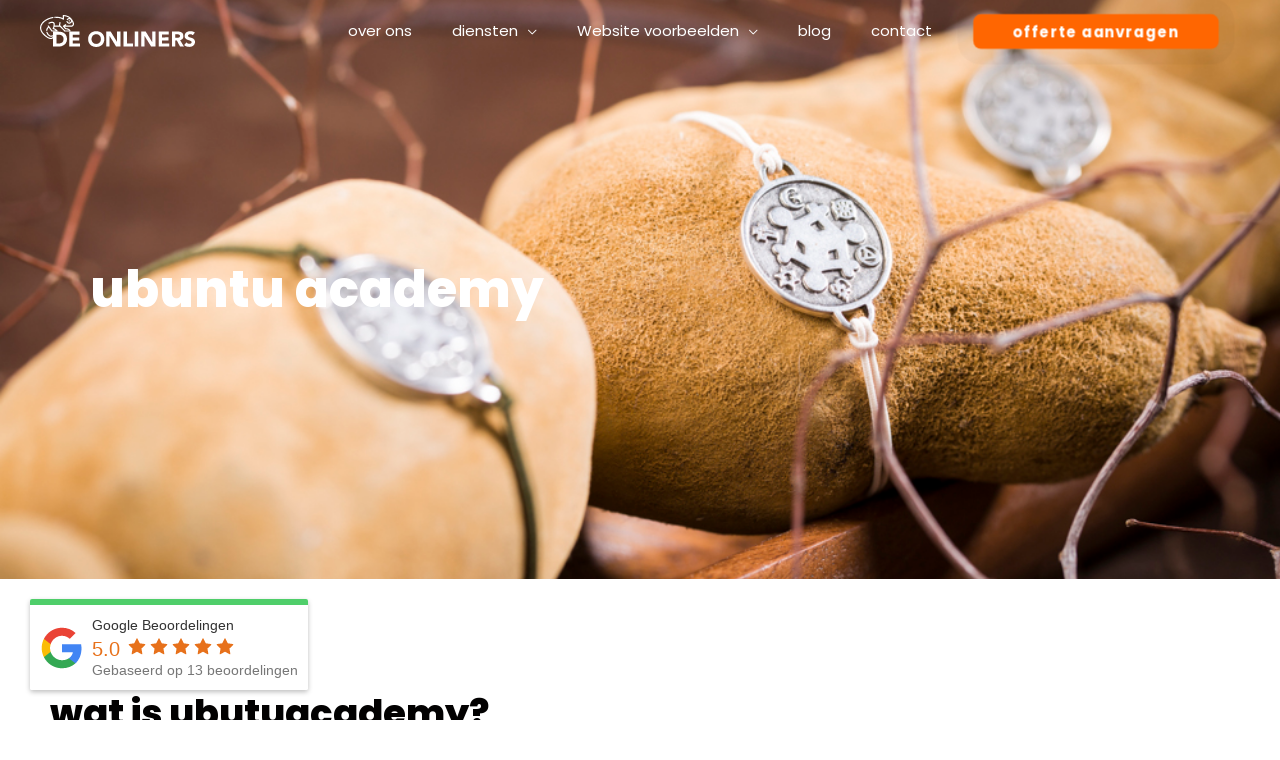

--- FILE ---
content_type: text/html; charset=utf-8
request_url: https://www.google.com/recaptcha/api2/anchor?ar=1&k=6LfpFK8ZAAAAAMb6drBGQC576Wh6V-xtNdQYBAoz&co=aHR0cHM6Ly9kZW9ubGluZXJzLm5sOjQ0Mw..&hl=en&v=TkacYOdEJbdB_JjX802TMer9&size=invisible&anchor-ms=20000&execute-ms=15000&cb=ojpjnpgkkcws
body_size: 45062
content:
<!DOCTYPE HTML><html dir="ltr" lang="en"><head><meta http-equiv="Content-Type" content="text/html; charset=UTF-8">
<meta http-equiv="X-UA-Compatible" content="IE=edge">
<title>reCAPTCHA</title>
<style type="text/css">
/* cyrillic-ext */
@font-face {
  font-family: 'Roboto';
  font-style: normal;
  font-weight: 400;
  src: url(//fonts.gstatic.com/s/roboto/v18/KFOmCnqEu92Fr1Mu72xKKTU1Kvnz.woff2) format('woff2');
  unicode-range: U+0460-052F, U+1C80-1C8A, U+20B4, U+2DE0-2DFF, U+A640-A69F, U+FE2E-FE2F;
}
/* cyrillic */
@font-face {
  font-family: 'Roboto';
  font-style: normal;
  font-weight: 400;
  src: url(//fonts.gstatic.com/s/roboto/v18/KFOmCnqEu92Fr1Mu5mxKKTU1Kvnz.woff2) format('woff2');
  unicode-range: U+0301, U+0400-045F, U+0490-0491, U+04B0-04B1, U+2116;
}
/* greek-ext */
@font-face {
  font-family: 'Roboto';
  font-style: normal;
  font-weight: 400;
  src: url(//fonts.gstatic.com/s/roboto/v18/KFOmCnqEu92Fr1Mu7mxKKTU1Kvnz.woff2) format('woff2');
  unicode-range: U+1F00-1FFF;
}
/* greek */
@font-face {
  font-family: 'Roboto';
  font-style: normal;
  font-weight: 400;
  src: url(//fonts.gstatic.com/s/roboto/v18/KFOmCnqEu92Fr1Mu4WxKKTU1Kvnz.woff2) format('woff2');
  unicode-range: U+0370-0377, U+037A-037F, U+0384-038A, U+038C, U+038E-03A1, U+03A3-03FF;
}
/* vietnamese */
@font-face {
  font-family: 'Roboto';
  font-style: normal;
  font-weight: 400;
  src: url(//fonts.gstatic.com/s/roboto/v18/KFOmCnqEu92Fr1Mu7WxKKTU1Kvnz.woff2) format('woff2');
  unicode-range: U+0102-0103, U+0110-0111, U+0128-0129, U+0168-0169, U+01A0-01A1, U+01AF-01B0, U+0300-0301, U+0303-0304, U+0308-0309, U+0323, U+0329, U+1EA0-1EF9, U+20AB;
}
/* latin-ext */
@font-face {
  font-family: 'Roboto';
  font-style: normal;
  font-weight: 400;
  src: url(//fonts.gstatic.com/s/roboto/v18/KFOmCnqEu92Fr1Mu7GxKKTU1Kvnz.woff2) format('woff2');
  unicode-range: U+0100-02BA, U+02BD-02C5, U+02C7-02CC, U+02CE-02D7, U+02DD-02FF, U+0304, U+0308, U+0329, U+1D00-1DBF, U+1E00-1E9F, U+1EF2-1EFF, U+2020, U+20A0-20AB, U+20AD-20C0, U+2113, U+2C60-2C7F, U+A720-A7FF;
}
/* latin */
@font-face {
  font-family: 'Roboto';
  font-style: normal;
  font-weight: 400;
  src: url(//fonts.gstatic.com/s/roboto/v18/KFOmCnqEu92Fr1Mu4mxKKTU1Kg.woff2) format('woff2');
  unicode-range: U+0000-00FF, U+0131, U+0152-0153, U+02BB-02BC, U+02C6, U+02DA, U+02DC, U+0304, U+0308, U+0329, U+2000-206F, U+20AC, U+2122, U+2191, U+2193, U+2212, U+2215, U+FEFF, U+FFFD;
}
/* cyrillic-ext */
@font-face {
  font-family: 'Roboto';
  font-style: normal;
  font-weight: 500;
  src: url(//fonts.gstatic.com/s/roboto/v18/KFOlCnqEu92Fr1MmEU9fCRc4AMP6lbBP.woff2) format('woff2');
  unicode-range: U+0460-052F, U+1C80-1C8A, U+20B4, U+2DE0-2DFF, U+A640-A69F, U+FE2E-FE2F;
}
/* cyrillic */
@font-face {
  font-family: 'Roboto';
  font-style: normal;
  font-weight: 500;
  src: url(//fonts.gstatic.com/s/roboto/v18/KFOlCnqEu92Fr1MmEU9fABc4AMP6lbBP.woff2) format('woff2');
  unicode-range: U+0301, U+0400-045F, U+0490-0491, U+04B0-04B1, U+2116;
}
/* greek-ext */
@font-face {
  font-family: 'Roboto';
  font-style: normal;
  font-weight: 500;
  src: url(//fonts.gstatic.com/s/roboto/v18/KFOlCnqEu92Fr1MmEU9fCBc4AMP6lbBP.woff2) format('woff2');
  unicode-range: U+1F00-1FFF;
}
/* greek */
@font-face {
  font-family: 'Roboto';
  font-style: normal;
  font-weight: 500;
  src: url(//fonts.gstatic.com/s/roboto/v18/KFOlCnqEu92Fr1MmEU9fBxc4AMP6lbBP.woff2) format('woff2');
  unicode-range: U+0370-0377, U+037A-037F, U+0384-038A, U+038C, U+038E-03A1, U+03A3-03FF;
}
/* vietnamese */
@font-face {
  font-family: 'Roboto';
  font-style: normal;
  font-weight: 500;
  src: url(//fonts.gstatic.com/s/roboto/v18/KFOlCnqEu92Fr1MmEU9fCxc4AMP6lbBP.woff2) format('woff2');
  unicode-range: U+0102-0103, U+0110-0111, U+0128-0129, U+0168-0169, U+01A0-01A1, U+01AF-01B0, U+0300-0301, U+0303-0304, U+0308-0309, U+0323, U+0329, U+1EA0-1EF9, U+20AB;
}
/* latin-ext */
@font-face {
  font-family: 'Roboto';
  font-style: normal;
  font-weight: 500;
  src: url(//fonts.gstatic.com/s/roboto/v18/KFOlCnqEu92Fr1MmEU9fChc4AMP6lbBP.woff2) format('woff2');
  unicode-range: U+0100-02BA, U+02BD-02C5, U+02C7-02CC, U+02CE-02D7, U+02DD-02FF, U+0304, U+0308, U+0329, U+1D00-1DBF, U+1E00-1E9F, U+1EF2-1EFF, U+2020, U+20A0-20AB, U+20AD-20C0, U+2113, U+2C60-2C7F, U+A720-A7FF;
}
/* latin */
@font-face {
  font-family: 'Roboto';
  font-style: normal;
  font-weight: 500;
  src: url(//fonts.gstatic.com/s/roboto/v18/KFOlCnqEu92Fr1MmEU9fBBc4AMP6lQ.woff2) format('woff2');
  unicode-range: U+0000-00FF, U+0131, U+0152-0153, U+02BB-02BC, U+02C6, U+02DA, U+02DC, U+0304, U+0308, U+0329, U+2000-206F, U+20AC, U+2122, U+2191, U+2193, U+2212, U+2215, U+FEFF, U+FFFD;
}
/* cyrillic-ext */
@font-face {
  font-family: 'Roboto';
  font-style: normal;
  font-weight: 900;
  src: url(//fonts.gstatic.com/s/roboto/v18/KFOlCnqEu92Fr1MmYUtfCRc4AMP6lbBP.woff2) format('woff2');
  unicode-range: U+0460-052F, U+1C80-1C8A, U+20B4, U+2DE0-2DFF, U+A640-A69F, U+FE2E-FE2F;
}
/* cyrillic */
@font-face {
  font-family: 'Roboto';
  font-style: normal;
  font-weight: 900;
  src: url(//fonts.gstatic.com/s/roboto/v18/KFOlCnqEu92Fr1MmYUtfABc4AMP6lbBP.woff2) format('woff2');
  unicode-range: U+0301, U+0400-045F, U+0490-0491, U+04B0-04B1, U+2116;
}
/* greek-ext */
@font-face {
  font-family: 'Roboto';
  font-style: normal;
  font-weight: 900;
  src: url(//fonts.gstatic.com/s/roboto/v18/KFOlCnqEu92Fr1MmYUtfCBc4AMP6lbBP.woff2) format('woff2');
  unicode-range: U+1F00-1FFF;
}
/* greek */
@font-face {
  font-family: 'Roboto';
  font-style: normal;
  font-weight: 900;
  src: url(//fonts.gstatic.com/s/roboto/v18/KFOlCnqEu92Fr1MmYUtfBxc4AMP6lbBP.woff2) format('woff2');
  unicode-range: U+0370-0377, U+037A-037F, U+0384-038A, U+038C, U+038E-03A1, U+03A3-03FF;
}
/* vietnamese */
@font-face {
  font-family: 'Roboto';
  font-style: normal;
  font-weight: 900;
  src: url(//fonts.gstatic.com/s/roboto/v18/KFOlCnqEu92Fr1MmYUtfCxc4AMP6lbBP.woff2) format('woff2');
  unicode-range: U+0102-0103, U+0110-0111, U+0128-0129, U+0168-0169, U+01A0-01A1, U+01AF-01B0, U+0300-0301, U+0303-0304, U+0308-0309, U+0323, U+0329, U+1EA0-1EF9, U+20AB;
}
/* latin-ext */
@font-face {
  font-family: 'Roboto';
  font-style: normal;
  font-weight: 900;
  src: url(//fonts.gstatic.com/s/roboto/v18/KFOlCnqEu92Fr1MmYUtfChc4AMP6lbBP.woff2) format('woff2');
  unicode-range: U+0100-02BA, U+02BD-02C5, U+02C7-02CC, U+02CE-02D7, U+02DD-02FF, U+0304, U+0308, U+0329, U+1D00-1DBF, U+1E00-1E9F, U+1EF2-1EFF, U+2020, U+20A0-20AB, U+20AD-20C0, U+2113, U+2C60-2C7F, U+A720-A7FF;
}
/* latin */
@font-face {
  font-family: 'Roboto';
  font-style: normal;
  font-weight: 900;
  src: url(//fonts.gstatic.com/s/roboto/v18/KFOlCnqEu92Fr1MmYUtfBBc4AMP6lQ.woff2) format('woff2');
  unicode-range: U+0000-00FF, U+0131, U+0152-0153, U+02BB-02BC, U+02C6, U+02DA, U+02DC, U+0304, U+0308, U+0329, U+2000-206F, U+20AC, U+2122, U+2191, U+2193, U+2212, U+2215, U+FEFF, U+FFFD;
}

</style>
<link rel="stylesheet" type="text/css" href="https://www.gstatic.com/recaptcha/releases/TkacYOdEJbdB_JjX802TMer9/styles__ltr.css">
<script nonce="gg-opoZqTaFeoL5um4qsww" type="text/javascript">window['__recaptcha_api'] = 'https://www.google.com/recaptcha/api2/';</script>
<script type="text/javascript" src="https://www.gstatic.com/recaptcha/releases/TkacYOdEJbdB_JjX802TMer9/recaptcha__en.js" nonce="gg-opoZqTaFeoL5um4qsww">
      
    </script></head>
<body><div id="rc-anchor-alert" class="rc-anchor-alert"></div>
<input type="hidden" id="recaptcha-token" value="[base64]">
<script type="text/javascript" nonce="gg-opoZqTaFeoL5um4qsww">
      recaptcha.anchor.Main.init("[\x22ainput\x22,[\x22bgdata\x22,\x22\x22,\[base64]/[base64]/[base64]/eihOLHUpOkYoTiwwLFt3LDIxLG1dKSxwKHUsZmFsc2UsTixmYWxzZSl9Y2F0Y2goYil7ayhOLDI5MCk/[base64]/[base64]/Sy5MKCk6Sy5UKSxoKS1LLlQsYj4+MTQpPjAsSy51JiYoSy51Xj0oSy5vKzE+PjIpKihiPDwyKSksSy5vKSsxPj4yIT0wfHxLLlYsbXx8ZClLLko9MCxLLlQ9aDtpZighZClyZXR1cm4gZmFsc2U7aWYoaC1LLkg8KEsuTj5LLkYmJihLLkY9Sy5OKSxLLk4tKE4/MjU1Ono/NToyKSkpcmV0dXJuIGZhbHNlO3JldHVybiEoSy52PSh0KEssMjY3LChOPWsoSywoSy50TD11LHo/NDcyOjI2NykpLEsuQSkpLEsuUC5wdXNoKFtKRCxOLHo/[base64]/[base64]/bmV3IFhbZl0oQlswXSk6Vz09Mj9uZXcgWFtmXShCWzBdLEJbMV0pOlc9PTM/bmV3IFhbZl0oQlswXSxCWzFdLEJbMl0pOlc9PTQ/[base64]/[base64]/[base64]/[base64]/[base64]\\u003d\\u003d\x22,\[base64]\\u003d\x22,\x22w7orw6EhesKUw406MmzDrCNDwrAHw7rCvMOIJRsVQsOVHwXDtWzCnQxeFTs8wqRnworCvDzDvCDDtGBtwofChnPDg2JIwq8VwpPCpynDjMK0w5I5FEYqMcKCw5/CqMOIw7bDhsOnwrXCpm8FXsO6w6pHw7fDscK6DWFiwq3DhXQ9a8KIw5bCp8OIGcOFwrA9CcODEsKnT1NDw4QNAsOsw5TDkyPCusOAeRATYAEhw6/CkxptwrLDvyVWQ8K0wpd+VsOFw6LDiEnDm8OhwoHDqlxHAjbDp8KYD0HDhVdjOTfDpsO4wpPDj8Onwr3CuD3CpsKKNhHCn8KRwooaw6bDgn5nw74AAcKrcsKXwqzDrsKqeF1rw4vDoxYcSSxibcKkw75TY8OgwpfCmVrDsAVsecOFIgfCscOQwoTDtsK/wpjDjVtUQhYyTR9DBsK2w4lZXHDDosKeHcKJWSrCkx7CtTrCl8Oww7/CpDfDu8Klwr3CsMOuNsOZI8OkPF/Ct24dV8Kmw4DDs8K8woHDiMKJw69twq18w57DlcKxTsKUwo/Ck0bCnsKYd2DDp8OkwrI4Ah7CrMKaPMOrD8K6w73Cv8KvXgXCv17Cn8Krw4krwrJDw4t0TX87LCdywoTCnBbDpBtqaDRQw4QlVRAtIcOjJ3Nmw5I0HgAWwrYhf8KlbsKKRxHDlm/DsMKdw73DuWDCr8OzMxsCA2nCrMK5w67DosKXQ8OXL8O3w77Ct0vDmcKwHEXCgsKIH8O9wpvDjMONTD7CmjXDs0XDjMOCUcOJQsOPVcOhwqM1G8OSwovCncO/YynCjCAdwoPCjF8ewpxEw53DgMK0w7IlJMO4woHDlX/[base64]/[base64]/Drz7CrxtOFcOdB8KzSlvDoBnDuhgsEMK+wrXCksKZw7wLZMOBFcORwrXCkcKeNkXDhMOHwqQ7wqBWw4DCvMONR1LCh8KpI8Oow4LCp8KTwroEwp4WGSXDvsKKZVjCjk/DtmMdV2tNVcOPw63CgGFmDn7DicKdJcKPFsOeEBUebh0fJjfColLDmcK6w6rCi8K6wrRlw7zCiD7DvD/ClCfCgcOnw6vCsMKhwpoewpkcFQ1LMVp0w6LDq2rDkQnCvQLCkMKDABBgDXY3wq4Pwod/fsKnwoFdTnTCq8KPwpfCksKgRMOzUsKuw5PCuMKBwp3DqB/CtcORw4HCisK7PDgAwqbCnsOFwpfDggZNw5/DpsKxw4DCpTIIw40yAcO2WiTCksK/w74KfcOJGwXDvG9yDlN0fcKQw6xsHDvDll7CqxBYb3hMcxjDvsK/wpzCtXnCojYvTh5ZwrEaUm0FwpvCq8K5w7Ztw55Hw5jDrMKmwqV7w402wrHDjUvDrzLCgMKZw63DuwnCplLDqMKKwrYFwrlrwqdSDcOMwr/DgAoOfcKPw4AyWMONHMOPT8KJfD9BL8KZFcOob00YY19yw6hyw63Dt3AXRcKAJxwOwo92GXLCnTXDkMKvwp4iwrbCmcKtwoHDpXrDqx8BwrQRTcOYw652w5HDtMOvDMKNw5DCnScOw5pJLMKIw459flAUwrHCucKXWsKew4EWWH/CgMOaRsOow53ChMOWwq55B8OjwrXCssKAWsK4GCDCtcOswrXChhjDiAjCnMKswrjDvMORacOcwrfCj8OCL17CnGXConfDucOcw5xIwoPDq3cpw7xow6kPFcKkw4/CsgHDpMOWH8OCGmFDDsK1RlfCjMOjTjNXMsOCKMK1wpMbwpnCry4/F8O/wpppcS/DqMO8w7zDisKLw6dlw4zDhh8+TcOvwo53OWLCrcK0U8K6wrrDvsOBPMONY8K7woRLaVY0w4rDtD4YF8O7woLChnwpZsK9w69uw4oNXSoqwpYvN30Nw75twrgEDUF9w4jCv8O6wpsOw7tjFjvCpcKAAC3Ch8OVc8O/[base64]/ChX0bVsOQw5zDp8Kkw6bCvMOkw4TCpcOBXMKPwrTDgEnDrSjDu8O3TMKpMcKjJghOw53DpGzDsMO4PcOPTMKjEQUrfsOQZMKpUArDkxh5XMKuw5PDn8Ksw7vCp09Gw6Anw4guw4RBwpPCpjrCmhExw5HCgC/DmcOzWxY5wp5Xwr0ow7ZQBcO/w68EA8KkwoHCuMKDYsKnSxZVw4XCrsK7D0FQOC3CjsKNw77CuCXDhQLCu8K+PhbDn8KQw4XCpBxHUsOiw7Z+VGs8I8Otw4TDrk/Dnn9Gw5dNWMKtEQsWwq/CocOKSXpjWjTDlMOJCifCuHXDmcKdQ8OyYE8Fwqp/XsK6wovCuW9uOsKnY8KvMUzCmsOOwox7w6fDjWbDqMKmwrUFTAIyw6HDi8KMwoNBw5ZjOMOwRxVQwoTDjcK+GkXCtAbDoRl+ScO7woVROcKyAyFVwoLCnxl0TcOoXMOOwrjChMORD8Kywr/DoU/CosObO1YFfDUeVGnCghzDo8KEEsKzC8OxCkTDq2Y0TiQ1AsOhw7Vrw7TDuAonPnhfOsOcwqZOYWZfTyI+wo1WwpVzEXtDUcK1w7oOwrg6TyZpMHYHHyfCssOQAk4MwqjCnsK8J8KaEHLDqi/CljwWZwPDjsKCccKPcsO6wr7Dj2LDjgosw7/[base64]/[base64]/CkMKVEkfDscKrTTJKw5hkI0LCmMORKsO/[base64]/U8K5w7xbw4DCpzshw57CrMOaXMKGX8KZf8Onwo4uSjjCkU3ChsK/YsO5ECnDuVUGBCdLwpQdw4zDvMOpw7xxdcOxwql5w7DCmxRNwoLDuyzDmsKJGRtnwqhIEkxjw6jCinnDvcKLPcKdcDIrPsO3wobChUDCrcOdWsKvwpDCuw/CvE5zPMK3LW7Ci8KMwqIRwqzCvHLDogxjwqZVLTPDqMKxXcO7w4nDnXZfeAslXMKccMOpCQHCmMKcG8OQw5AcX8K9wqwMfMKHwp9SBhLDqMKlw6XDqcOGwqcTcVgXwp7DvGtpcl7CkzI/w4t2wr3CvW90wrY2DCRaw6Igwr/Ds8KFw7fDngVDwpYAN8KAw6grB8KcwqHCpMK2VMKhw7AwTUIaw7LDm8K0XjjDusKGw5F7w4zDmno2wqFYbsK4wqTCisKkIsK4LDLCkRBqUE/[base64]/CjAVWw7HDuxvDjHsVw7AHw7fCsFQEZTVlw4TDowESw4DDksKLwoEEw7kBw5/ChMKsRQIEJD7Dq3FuWMO5YsOeUUjDlsORb1U8w7PDhcOTw6vCskPDnMODYWIRwqlzwq7CuFbDnMOEw4LChsKbwpzDusOxwp9Ub8KeAlI8wpELFCczw4wSwpjCnsOow5VzB8KOeMOwOMK4NhTCgHfDr0ATw4TCncKwazMeB2/CkgMWGmzCscKtam/DlQfDlXDCuXdfw4dgcijCmsOoX8Kaw4rCn8KDw6DCpmwPKsKYRxzDicKVw5nCijPCpkTCl8OwQ8O3U8Klw5QFwqLCqjlgAmpbw4NnwrRAInNiU1l7wog+wr1Lw4/DtWIVQV7ChcKzw7lzw6AFw7zCvMKbwpHDqMKUQcO9ZiFPw6l8wq4/w6Qtw7QHwovDvQnCvFPDiMO9w6t4BU9/wqLDjMOjW8ONYFIewpw3OSEoQ8OCYAFBYMOfPcOEw6DDssKKUk7CoMKJb1BKfVJ0w5TDnwXDl0nCuXwiacKuUHPCkEVCSMKmFMO7N8OBw4nDocKwCkUqw7/[base64]/[base64]/CuHJYPsKpVsOeV8KEUsKpT0XDlybCgHLDgj7DiXTDvMK2wqpVwpkLwqrCn8KpwrrDl3ldwpdMHsOTwpPDnMKSwonCghkaa8KBQcK7w6AwEwrDgcOIwpNPG8KUYcOiCUzDlsKHw6F/Gmh7RBXCqD/DoMK0FDfDln9Gw6zCpDbDixHDo8K7ImLDv3zCh8KVSm0ywr4nw4ExTcOnRVN0w4/[base64]/CqlkYVsKWVVjDtD00wonDmH4iw61kw4E3bE7DlsO5VMKVSMKAUMO0R8KJaMOacy9XA8KxW8OoSUJPw6zCjALCq3TCmy/CphPDujhew6l0L8OTTWYWwp7DvHUnMUHCinsSwqbCkEHDl8KzwqTCj0MSw63ChzEbwo/Cg8OYwp/DpMKKFWnCksKGBSMZwq03wqxdwqjDoR/CuTnDpyJ5HcK+wosVf8K3w7UMCH7Cm8OuEBQlIcKkw5LCuV7CpDcAAn50w5fCsMORYMOEw6Bzwo1AwqsCw7V7IMKIwrTCqMOHJAfCscOEwpfCncK6AXPCqMOWwqnClG/CkVbCp8OfGkYLf8OKw6lGw5vDv3/[base64]/OsO0B8KyIVHCl8K3BsKyFDHDli3Dj8OEBsO6woprwpHCicO9wrDDtFY+I2rCt0dswrXCvsK8ZMOkw5bDvTXDpsKZw6/[base64]/Dp8KaBMOTZHhqw7vCpz4oIcKOwrzDhcKtw7bCqsKKT8KzwofDgMKKB8OjwpbDsMK5wqHCsVQ8LXIAw5zCkhPCiHoEw6QrLTF/[base64]/[base64]/w6jDsMO/[base64]/wpXCpzrCp0DDvBXCmRLCr8KWwofDlsOWwp9IInNnR1QzSmTCry7Dm8OYw5XDtMKKbcKlw5JsFzHDjVJzaXjDjlgRFcOjGcKjfAHCuEnDqxPCtHXDnBLCp8ORDX5cw7PDrsOoLm/CscKLMcOgwotHwpbDvsOgwrPDssO7w6vDr8O6FsK3ElXDqcKEa1Qiw6HChQzCi8KlFMKawq9BwpLCicKZw7oEwoHCm25TFsOFw4Q3K1cxT0sTUGwYXcOXw511ahrCp2vCqQ0YP0/[base64]/SsOEe8OyKEbChMO4TMObXMOaD8Olw7zCkAfDuXxQNcOewrLDkTvDhjtNwq/DssO+wrHChcKmOQfCkcKMwqp9w4TCt8OPwofDsEXDl8OEwoHCogHDtsOow7nDoS/CmMKZVU7DtsKEw5/[base64]/CgnTDr8K6MlzCp0E6wq/CrcKnw4zDvhXDnGUNw5/Cg8OXwqA5w7/Cr8K5WcOnDcKdw6bDj8OGRzYoU2fDnsOoeMKzwoo3fMOyHBbCpcOdLMK+cibDrGrCtsOkw5LCoGnCtMKCB8OWw5HCgxJKVB/DqHMzwq/Do8KvXcOsc8KOJsOpw6jDlmvCqcOhw6TClMKNAzBXw6HCnMKRwpvCjhJzdsOywrHDojUAwrjCusKkw53DpMKwwqDDksOpOsO9wqfCtH/DgjjDlEMTw7dTw5HCjWUVwoLDlMKnw6PDsglvFSp2IsOoTsKcZcKTScK2dzRVwoZMw4MhwpJNd1HDszA/OcKCBcKhwo45wqnDu8OzfXLChBI6woY1w4XCgxFVw55nwpcDanfCjFh7e3BTw5bDqMOwF8KuAmbDusOAw4dRw6TDm8KCAcK7wrBcw5oqYE4CwrUMDQ3CgmjCs37Dky/DmQHDthd9w6bCnGLDvsOPw77DoQTDssOjMQ0swqMsw7wiwqLCmcO9cTYSwrkdwokFQ8KoR8KqbcOXAjNyD8K5bmnDlcKTAMKzVCECwprDpMORwpjDmMKIRDgxw7oda0fDkBnCqsKIK8KQwr/DgirDn8OQw5tJw7wXwoJLwrpGw6bChyZ/w482dzlmwrbDqcKgwqzChcKjw4PDrsKuwo9EXDkoEsK7wq4qM1B4OWd+M13Ci8KnwpcHV8K+w4kyesOFUmTCllrDm8KTwqHDtXYpw7jCoSFlG8Kxw7HDpEU/NcOtZm/DlsONw6/DtMKxKsKKWcOrwrnDijjDogk/A2zDkMOjAcKywpXDu0TDlcKDwqtfwqzCrRHCqRTCi8KsaMKAw5JrccOcw6DCkcORw5x1w7XDv1bCpF12VgduHXlGPsKWLWzDkALDpMOow7vDmcOTw4pww6XCkj03wpBywrvCn8K7VCVkR8KZV8KDSsKMwqPCisOIw5/Ch2zClB56GcKsOMK5TMK8JcOxw53DvikRwrTCvk1nwosWw5AEw4XDlMKjwrTDg13CinnDm8OjGRTDlnHCsMOLcGUjw6o/w5TDi8OSw55BEwrCscOKOhdkNW87NMOXwpNtwrlodQgHwrVyw53Ds8O7w4fClsKHwrlhZcKaw5F6w6HDu8OWw514QMKoWS3DksKWwqhGLcOCw4vCh8OaQMK1w4tew415w6pEwqHDh8KDw4Qkw6/CinrDo0klw67DhB3Ctgw8SWjCo2TDusOUw5XClSvCg8Krw6rClGTDhMOBVcOPw47CmMOPW0o8wp7Dp8KWR2DCnyBtw6/DiCQ+woI1MU/DmBBLw6cwKVrDsTHDkDDCtGUzYX1NNcK6w6AYLMOWFXfDvcKWwrHDq8ObHcKub8OZwpHDuwjDu8OYU1YKw4HDiwDDl8OICcO6RcKQw6fDl8KEG8KPw5HCnMO7M8Osw6bCrcKIwrPCvMOqAHZfw4/[base64]/[base64]/Dm8OUaxdgS8O6dsOuwqDDk8OALQfDh8KQw7Auw74NGC7DiMKpOCTCkUJLwpDCvsO1W8KfwrzCpV82w57Dh8K3FMOnE8KbwrsxdDrDgEgsd0BFwrDCt24/LMKew6vDn3zCk8OpwrA8TDDDrXnCrcOBwr5IEkRawoERZUTCnEzCuMOjDHhCw5HDvUsGc29bb0YyGDDDgRU+w4YpwqRrF8K0w65mSsOpVMKOwrBFw7V0TU9Qwr/Dkk5AwpFVGMODw4YPwqPDtnjChh4iUcOLw5pxwpxOf8K6wqTDjDPDqRbDt8KHw6DDs3N5cC5OwofDjwNxw5vCnxbCmnnCv2EHw7d9VcKMw64hwr58w540AcKBw6/ChcKKw4wbcR3DhcKtLz0ZDsKnWcKmCALDrMOxA8KdDghTO8KXYUrCgcOdw4DDs8O3LzTDusOuw47DgsKWIQ4TwoHCjmfCvGYaw68hLsKpw5QiwoNVAcKhwqnDhVXCvz58w5zCnsKmHy/ClMO0w4ovAcKyGibDrEPDqsOhw4PDmwnCn8K2fAbDgxzDpTZ1SsKkw4gnw4s8w5sbwotjwrYKYnFpBwFSdcKiw4LDvcKzfXTDo0vCo8ODw7J+wpfCssKrNz/Cv21QZsKafcOGABDDvSUsHMKzEwzCr2/DglFDwqx0fErDhSNmw5AdHiXCpm7DssKDEUrDv1LDt33DicOFb3cPEU8gwoRQw4oTwpt/[base64]/CvcO6SQMQEcO0FMO1w7DDpXbCo8OANcOHwpRCw4HDssOBw6/Cu0DDlAHDtsODw57DvlfCu3PCo8KPw4E5w4M9wq1VUz4qw6LDh8KBw54sw67DtsKNQcOwwqpNAMO/w4YiF0XClidUw4xCw68Dw5UFwpbCocOuK03Ct2/DhxLCsWDDmsKEwojCpsORScOMXcOiTUl/w6xpw4fCoU/Dt8OrM8Ogw4B+w4zDqgJCcxTDkyjClA9vwq7DnRsiBhLDmcOEV1Zlw7ROccKrMVnCiSRTB8OPwoxRw6XDncK3LA3Di8KJwppoAMOtWlPCuz4Fwppjw7Z0J1JfwpPDsMO/[base64]/CocOOw4sYwrRzwoLCugjDuhAkwrnCscOuwrtKCcKESMOXGiTChsKaP0o7wpJkGwkaYk/CocK7wocrRA1cN8KIw7HCiXXDusKqw6Ryw5Nfw7fDkcKADxpoUcOzDizCjAnDqsOOw4RQFEXCksKSEGTDi8Khw7gzw4pwwosGD3LDt8OGbsKQXMKkSVFAwrjDgGx+CTfCmkt8CsK5CzJawqXCq8K9MW/DjMK2FcKuw6vCj8KXGMOTwqsewovDjcKZE8OLwonCi8KKasOiOAHCvGLCqTZmCMK2wqDDrsKnw4hIwoJDc8OJw4s6MTTDl11ID8OqWsKXUBIXw5dYVMOzbMKiwovCjsOGwqh3biTCvcOxwqHCojLDoSrDlcOcF8KjwpLDlWfDlz7DoGnCmy0TwrQNecO7w7/CrcKkw7c5woDDjcOjRCRJw4xfW8OgeUB5wok1w6fDv0FNck/CjzDChMKIw4FTfMO8wqwsw5cqw73DsMKtB3BfwoTClG0hcsKpGcKlM8O9w4XCoFcAe8KrwqDCqsOARk9+woHDjsOewoZ1UMOLw5PDrB8xR0DDjzjDhcOGw5Y9w6jDk8OBwqnDhUXDi0TCvSvDu8OHwrJAw6NsQcOKwpVFSX0gccKjP0hsI8KZwpNIw6/CgALDknXDmVbDjcKzwqDCok/DmcKdwo7Dsk7DrsO2w5PCpSIlw44yw7p2w4gMJFMKAsKQw6YswqPClcORwrDDtsK3VzTCkcKWRxIxAsKodMOaD8K1w5hHCMKkwr4/NDXDmsK4wq3Cn19ywovDty7DhiHChjYXFUlswqzCvWHCg8KAf8O2wq8GKcKCEsKOwpvCuHE+U3oJLMKFw589wrlbwoBdw6LDij3CusKxw7UCw4rDgxsWw7FHaMOYAhrCksOsw7HCnD3CgsKGwqXCtSNLwoIjwrIJwqcxw4QaNcKaJGfDolvCtMOpfWfCu8Kgwo/CmMOaLQx6w5jDkTlMZyPCimPDq1V4woxhwqvCjsKvADZBwrsQRMKQXj/DqHRnUcKUwqrDqwfCp8KnwpsnRxXCtHJUG13CnXcSw6DDiENaw5XCt8KrbyzCtcOUw7rDui9hVFATw7gKLF/CnjMywqTDk8OgwpPClTnDs8O0VUXCvWvCsWZAFR49w5oYY8OtBMOYw6/DvBPDg0vDnF84VnwBwqcOXMKowoNXw7V6S1NfaMOyRWvDoMOWfwJbwrjDpFTDo37DrQjDkExTaD8Lw50XwrrDpGLCqm7Dh8OGwrwIworCqE4wDjdIwoXCpUwGFGdTHTzCisOUw5MWwqoWw4QQKcKsI8K+w5sQwoYtB1HDlMO0w6xnw5/ChhURwro4SMKYw4/DmMKsWcOrbHnDl8KJw5bCrSNhT0sSwpE/[base64]/JsKZwo7DncOOwocowrvCuy/DosKkwr/CtyUbw4jCn8ObwrIfwrEmLcOcw49cGcOzRTwow5LClsOGw4kSwr42wr7CgMKNHMOqCMOOR8KXAMKkwoRvbzHClmfDv8OIw6EVNcODIsKgIR7CusKtw48ew4TDgSDCpifDkMKqw5NNwrIPQ8KKw4bDtcO3BcOjTsOXwrfCgmIRwp97DBQXwrxuwqVTwq4/[base64]/CqcKdZnLClMKRbMKqw7Yyw7A/IcOnBcORDMKvw6goU8OkJCnCkjkjYEwpw7jDu2ofwobCocKiccKhRcO9wo3DkMOBMX/Dt8O7H2cbw7TCnsOLasKpDXPDgMKRZDHCi8KPwp1Fw65PwqjCkMKzQCRuDMOsJWzDvjUiJsKXDU3Cj8Kiw7M/Yx3CoxjCvGDCnk/DvzsBw4kew6HDtmHCryJycsO4Xygtw4XCjMKJKE7CtjTCoMO2wqUkw7hNw5pcHxDCijLDk8Kaw4Z+w4R4a0R7w5UAZMK4EsOwb8O3wrdXw5vDmRwww73DucKUbB/[base64]/MzwKDMKcMxTDicOGw6twMMO6MAzCgcKJworDj8OTwrkiXm17LR42w5zCpmEEw6pBQXfDvQPDqsOPNMOCw7bDuAJJQF7ChHHDqF/[base64]/Dnx90WxfCl1vCgB1tVMK/w4LCsMKURh9owo4bwo1Jw69lQykPwrEew5XCowTDosKBOEYcC8OOfhJ1woA9X0IvSgxPbwg/[base64]/[base64]/[base64]/CvX1XExPDog/DucOJw5xtw77DqsK4MsOHYCdiccOTwrEMF2TDjsK/G8KOwpTChiUVNcOuw54ZT8KVw7UyWi9twrdbw6DDgFZeFsOIw57DtcKqd8Oxw6t5wqJBwolFw5NZASIOwrjCisOwZCjCgh05V8O2J8O2D8K+w64xKEHCnsOtw4bDrcO9wr3CoivCgRjDhgHDsT7CizDCvMO+wq/[base64]/ClcK5wqJCwonDuV5+wrfDk37CocKNIEjCgXTDlMKWHMKoE3I8w6gmwpdXJ3LDkDRqwqhPw75/LyhVWsOwXsOTdMKgTMONw741wovDjsK/MiHChiNRw5NSJMKgw5LDg1lkVTPDpxjDm1pPw7TCjTMRYcOKCivCgnPCiRtUfWvDnsOKw45RR8K0J8KiwrF4wqdJwq4+DWNRwqTDl8KkwojClXBnwoHDtEEXJB5+PcOWwojCrUDCjjQpwrbDqRgJdwQqGMO8DF/Ci8OawrHDgsKYI3XCryJiPMOIwp1hdzDCrcKKwqpQPWkSPMO0woLDvBXDpcKwwpMMZ1/CtkBRwqlwwpJaQMOLbhTDq2LCq8OPwoYVw7gOFzLDv8KDZ07Dm8K7w7zCgsKKOnZnK8OTwqXDrlZTbWIzwqcsLVXCn2/ChC99Q8OEw7xew6DCnFzCtmnCgxDCikHCrC3CtMKOfcODOAICw41YKhQ6wpEgwrsrUsK/NCNzXlcWWT4jwpPDjlnDrzvCt8Okw5MZw70Owq/DjMKrw61SbMKTwofCvsOiXT/CqjfCvMKFwpwQwrAIw5kxETvCoUV9w5w9TzHCs8OxH8OUWEbClXk+EMOLwoRre2BfP8KCw4nDhHgtwo/CjMKdw5nDjcKQGwl7PsKZwqLCscKCAwPCtcK9w5nClgLDvcKsw6HCu8Kuw61NGxjCh8K1bsOTUTrCrsKnwpjCjzIrwrvDmlI6wrDCnAIzw5rDpMKrwq1Fw4Mbwq3ClMKISsO5wpvDryhnwo8Rwo1yw5/[base64]/DtMO2wpYwwpjCpHMWw4FRwr4Hwpk/QBnDhk3Cn2DCqlLCucO8MWDDq21fQcOZSRfDn8KHw6gbGkJEIFtJJcOBw7/CssOkEUrDszI/[base64]/[base64]/[base64]/[base64]/K8KBMVzCgClvHsOVwrY/QcO5wqgxLsKIw4tewoVQHMOswovDrMKDUQoiw7TDjsO/BjfDnELCg8OPEAjDmzNKf1Nzw77DjwTDtRLDjBgddFDDpy/CukIQaDQmw6XDqsOAe0PDikUTODhuacOMwofDr0hDw6E0w6kNw7M9wprCjcKTKXzDm8KOw4gEwp3DrRAow7l/[base64]/w6LCi8K6w5kREcKjfMKmHx5aKcKqw7zDh0DDt3HDrXDCol5+BcKWWsOVw59Vw707wrNNEAHCncKGUSPDnMOuVsKcw4J3w4pIK8K3w6fCnsO+wo3Dkg/DocKqw67DocK0Nk/Cp3IRXsOTwo3CjsKTwq90TSQkPRDCnXt5wpHCr0Elw5/CksOjw6HChMOqwobDt3DDgMOaw5DDpFfCtX7Ck8K3K1FOwq1VEk/CusOCw5jCkFbDhUHCpsOOPxdjwpIXw5sqQSARVC4lcCZCCsK3AMOcC8K6w5XCqizCncKLwqZ1RCZeeHfClnUgw4PCrcOPw5jCpTNXwpvDsiJaw5XCnAxWw6QlZsKmwoRwM8KOw58nWj8Ww4PDo1NEGmUBZ8KRw7B+SVdxOMK5Ei/DkcKKI23CgcK9WMO5FlbDq8KMw5tICMOGw7FMwpjDolBLw6XCn1rDi0XCkcKgw7PCiA9cIMKBw4gwTkbDlMOvVjdmw5ELLcO5YwUmUsOKwotHSsKJw7rCnVfCr8K/w58Pw41LfsO7w4IfL1YkBUd6w4E9fCzDlFUtw63DlMKhfXMpVMKTCcO+FAZ3wofCp1ZgEDp3A8KtwofDqlQIwpZlw7RJMWbDqHrClsK3McKYwprDscOFwrvDnMOZOj3Dq8KoURrDmMOswrVgwo/DkcKxwrYuSMOhwqFCwrYCwq/DuVMHw4BRbsOuwowLE8ONw5TDq8Odw5QZwrrDlMOveMKqw50SwoXCtjEPBcOnw4s6w4HCrWHCkUXDpC8cwpl6Q1bCsFnDhQhNwrzDrcOpRih7w6xuNlrClcOJw6nCnAPDiGfDpS3CnMOAwo1vw7Q/w5PCr0rCp8KgPMK7w7gValVGw74zwph2SFh/e8KCw4QGwqPDoyciwp/Co1DCkXnCilRPwq3CjMKrw7HCky0ywrxjw7QxTsOAwq3ChcOtwprCusKAYUIGw6DDosK3aGnDhsOKw6c2w4rDn8Kyw55ObmnDlsORPRbChMKJwr97MzBbw6YMHMOgw4bCm8O8XF0+wrYsZcO1wpdyHABiw4BiLW/[base64]/UMKAwrcQw7vCth1fekDDo8OVwrPCrsKjAxvCrMOTwr8Fwpc0w6JvGcO5XGlYL8Ola8KoWcOdLBLCgGQ+w4/DhFkOw4prwoAEw7/[base64]/Cp8KGK0wHw4vDjMKsIWTCmcK3w4ZcJ3jDrnDDocOkw7HCpTMYwr3CrxbCj8OHw6sgwpoxw6DDiEMoIsKHwqnDuWoFLMOdTMO0Ok3DnMKSFm/CvMKzw45owoEKeULCnMOlwrF8T8K+wqp8bcOdTMKzKcO0LQx6w79GwpsAw7XCkHjDqzfCmMOdwpnCicKwLMKFw4nCkwvDi8OoRsOaTmEUDAQwOcKdwp/CoC4aw7PCqArCtFjCnh4rw6XDgsKfw6heBHs7wpDCtV/Dl8KLB0Mzw6MeYcKHw4oAwqxnwoTDsU7DjGlXw5g8woo2w4vDncKVwqDDiMKDw7IoOcKXw6XDgSDDgMKTSF7Cvy/CssOjHhjCqsKkZFvCr8OywogvDSUAwrbDs242DsO+V8Oewp/CuD3CjcKLUsOvwpXCgRp5Bg/[base64]/DvcKyw7jDn2Vew4tAGMKQNsOUwoR1CcKUPmc5w5bCpyDDscKdwoUYN8K7cz0FwpsbwpcwHTDDnAIdw6oVw6Flw7XCr17CiHFqw5fDq0MCKG3ChVtmwrPCmmrDgGPDvMKJfmslw6TDmQHDkD/DjcK2w6vCrsKlw6hGwpZxAj7Ct21/wqXCucKtDMOSwq3CtcKPwoIkGMOsD8Kiwqxkw4UYeR8laE/DicOiw7XDnVrCh07DuxfDtTcnBH0BaRrCgMK6al4uw5LCoMK/wrNeJcOrwoxMSCrCh1giw47ClsO2w77DumQDSDnCtVlgwpwcLMOFwr/[base64]/w5E5AcKkA0zDqmoKD8KUdmA9wrzDucK8RsOsNyUkw5p5f8KeCMKXw7J3w5zChMOWawc1w4UawrnCjyDCl8OgdsONFx/DgMOmwqJ+wroZw6PDvHTDhmJYw7M1Cj7DtBcPHMOGwpvCu3QPw7DCjMO/Gl4Kw4nCl8Olw5nDkMKcSztKw4tUwqTCpyZiRk7DuEDCosOKwq/CmiB5G8KYP8Kdwo7DrWXClF3DusK0GgdYwq5MEDDCmMOtBcK4w7rDm0zCo8KVw7MsWkR7w4PCmMKmwrg8w5nDmnbDvSzDv20/w7fDssKmw4jCl8Kaw77CnwY0w4MJfcKWIGLCoxDDiEoYwrgLJmFACcKywpVrPVUfQ33Crh7CisKfN8KHSUHCoiM7w7REw7LCv3JMw58YeBrChMKrwoh4w6DCkcK6Y0AuwpvDrMKZw6tVK8O7w79/[base64]/[base64]/wozDvC4fwrjClC7CtMO3wrZBHgjDnsOBwq7CmMKlwqAZwrDDpQsjcUjDhwnChlwhSlzDqDsdwq/CjwJbRsOCXE9HKMKRwpzDh8OBw6/Dm14wRMK6LsK1P8OSw4IvKsKtPcK3wrjCikvCp8OUwoJTwpjCr2BDCWfCqcOSwoZ5KHQhw5lfw5YlSsOKw6fCn2VPw7MrKADDnsKhw7xpw7PDgsKZT8KDXzUABGF9XMO6wrHCjsO2byBmw605w6/[base64]/[base64]/wrfChcKTwrRVGsOdZ8KfwpEgwrfCrMKmS2TDnsKsw6PDhCoSw5Qve8K4w6dKf1LCncKfJhwaw4LDmwI9wr/CvHHDjiTDsDfCmBxZwoDDjcKTwpfCj8O8wqsYQMOpRcOITMKYMHLCoMKjDBVpwozDuTpiwqI+eAwqBWEpw5TCmcOCw7zDmsK2wr1Zw5hRTQAuwqF+cE7CncOYwo/CnsKWw6HDv1rDq38twoLCjsOIQ8KVYRLDsQnDnxTCi8OkXVsRF1vCgFnCs8KzwqBYFQNqw7PCnjIGUgTDskXDuFNVVwnCl8K8fMOnVQhswohyMsKvw7s6Y2c+W8K2wo3CjsK7MSd0w4/[base64]/wqfCrSFAE8KjWsO1LBrCvX7CnsO9w73Dq8Kdwp/Ci8O/[base64]/DtMKEw7sfZsKDCzUqRMOrScKxZF3CnkjDrcOrwrPDr8OLCcOEw5HDusKaw7DDuXxqwqAtwqBNDVoyIRxDwpzCllvCgl7DmRfDnDLCsmHDiADCrsOjwoMsclPDgE9LPsOUwqFEwrTCpsK5wpAFw4UsesOnJ8KTw6cbKsKFw6fCisK/[base64]/ClxLDvMKnw4p6esK0O8OdSsKTTULDhMObVFZRcwocw4hnwqjChMOzwoQYw6PDjyYtw5PCgcOxw5XClMOQwobDhMK3J8ObScKwd3hjd8KbL8OHCMKuw6FywrYmfHwOLsKswos7f8Okwr3DpsOsw5BeJy3ChcKWU8Oxwr/CrW/DsCc7wp0YwoRgwr57M8KBS8KWw6dnS0fDnyrCgC/Cl8K5ZRtzFCkFw7DCsnBgNMOewoVwwpJEwonDmFHCsMOqLcKPGsKuNcOiw5YQwqxWKTg6YxlgwoMrwqU6w5AUcgPDocKXdMOtw5Zcw5bCjMKZw4vDqWlKwq/DnsKOLsKAw5LCkMOqEy3DinvDtsKuwpzDncKVYsKKIifCqcK4wpPDrwzChsO9M03Do8KFQm8Aw4MKwrbDsUrDv0fDkMKSw6hDDHrDlwzCrsO4ccKDZcOJbcKARwDDiSFkwrZSOMKeNx9/XhBswqLCp8K1CUbDkMO5w4jDssOIelg+BjPDocOtTsOQWCU3KUBYwoLChTVyw7bDisOfAS8Iw7DDqMK0woxKwowlwo3CgBk0w5YgSy8Mw6HCpsObw4/CvjjDuRVqLcOnCMOQw5PCtMOlw5JwBlFbORk5G8OTUMKfMMOODGfCisKKR8KrKMKcwoDDsCPCgRwXXE0ww7zDmMOlMwjCtMKML2jCtMKQUSXDpg3Dg1/DsR3CoMKKw7AuwrXDjAE6aUfCkMOqRMKNwokRalvCg8KWFBklw5kvJD0ZSXYww5PDo8Otwol4wqbCusONA8KZAcKBMhXDvcKaDsOlB8OKw757fCXCl8OpMMOSLMKzwpFMMy53wrvDrl8+MsOSwojDvMKZwo5tw4HChStGLS9VCsKEGMKZw6g/woJ2fsKcPUh+wqnCsHXDtFPCmsK+wrnCvcKKw4EIw6BFSsOhwpvCvMO4e13CrmtDwrXDuUFGw6gyV8OtccK9NDdXwrt5dMOSwpbCrcKtE8OHPcK5woF+bUvCusK+OsOBfMKSJXoOwqtHw6gJHcO7wojCgMOPwohZEsK+RTQbw4s3w5fCpFLDs8KRw7Ipwr/DtsK9fMKgJ8K6MA8BwrBXcA3DkcKzX0BHw7PDpcKAWsOLfwnCvUzDvhhSasO1RsO3VMOxAcOofcOVM8KMw43Ck1fDhn/Dh8KCT2/Cj3/DpsKRUcKkw4TDkMO2wqtCw47Com8iGHPCqMK7wobDnyvDsMKdwpITAMO5FMOLYsOWw6Jlw63DsGjDunTDoHDDnyfDnxHDtsOVwodfw5zDjsOjwpRJwpBJwoU9wrIKw6LDqMKjbg/[base64]/ChMKrHCFjwpIiw5dDwqjDrcKAw4grQsKkw6pwwqY7wo3CogzDvV/Dr8KTw7fDtAzDnMOUw4DDuB7CosOGFMKLbl7CswzCo2HCu8OSDlJqwq/Dl8OJwrVndCodwr7DqWjCh8K0eDnCvsKGw5PCn8KfwrnCrsO6wrMwwo/CuUPChg/CiHLDisKYEzrDkcKbK8OQU8OSOgpJw7rCkFDDrlcyw4DCqsOSwoNSd8KALzM1KMK8w5sWwpvChMOIWMKrdBFcwrHCpX3DtlcJNx/DvMKfwpBHw7huwqzCnl3CgcOha8Ouwp17E8OfRsOyw6XDpFwgJsOzUkfCuCXDrDIoYMORw6bCtkspcMOawoNQL8OAaE/CpcOEHsKDQMKgN3jCv8K9N8K7HWAeNjfDvsKOL8OFw49vXDVgw5chBcKXwqXDjMK1BsK9wowAYXPCtxXCqX9XdcKGBcOrwpbDnQfCtsOXTMO4OCTDocOnXFINeT/ChQ3DisOuw6rDmQ3Dl1hEw6N3ezg4DUQ0cMKXwq/Dpj/CgzrDqMOywq0qwpxXwpsOQ8KDQ8OvwqFDJzEPSFfDoXMDX8KJwpdRw6jCvsOUbcKSwp/CucO+wo3ClcO9J8KGwrAMVcOGwp7CvMOPwrDDr8OFw5Q5EsKwb8OEw5LDjcKnw7pFwo7DtMOpXzIATR9Uw4IhVHA9w6kEwqcOYCjChcKDw70xwqp5QGPCr8KaY1PCoUNew6/DmcO+TD7DuB0/wqzDn8O8w7/Cj8KHwrsTw5tgXGRSIsOew4bCuUjCu0ATeDXDucKxW8OtwpbDjcK0w6bCo8Ofw4PCqg5XwolTD8KsUcOVw5nChkM6wqAnEsKhKcOYw7TCnMOVwpp/D8KJwpJJKMKjcDp7w4DCssOTwoDDlRFmcFlwQcKKw5zDuXx+w7kCF8OKwqF1BsKNw5vDsWpuwowTwopbwo8iw5XCjHHCkcKmLlzCpk3Dk8OyDFjCjMKyfgHChsOpfmYiwo3CsHbDkcOpUsKWXQ/[base64]/Dlz50B8OIwqTCtsKILjFgRcKzw7tDw7rCp1PCn8KAE0EWw4lhwqxuFMOdRwoTPMO/T8OcwqTDhyRkwqtcwpXDgmM8w5ggw6bDp8KWecKKw6rDtStiw4sVNDE8w5bDp8K3w5LDh8KcRQrDlWXCi8KJVwAzbk7DiMKEAsOlbg5MFAkrG1vDksOSPls/E0hcw7zDuj7DiMKVw5AHw4rDp0V+wpEIwolud1XDs8KlL8KlwrzChMKoZ8O7d8OILgl8Myg4KxAMw63CiHTCmQUlAh/[base64]/[base64]\\u003d\\u003d\x22],null,[\x22conf\x22,null,\x226LfpFK8ZAAAAAMb6drBGQC576Wh6V-xtNdQYBAoz\x22,0,null,null,null,1,[16,21,125,63,73,95,87,41,43,42,83,102,105,109,121],[7668936,741],0,null,null,null,null,0,null,0,null,700,1,null,0,\[base64]/tzcYADoGZWF6dTZkEg4Iiv2INxgAOgVNZklJNBoZCAMSFR0U8JfjNw7/vqUGGcSdCRmc4owCGQ\\u003d\\u003d\x22,0,0,null,null,1,null,0,0],\x22https://deonliners.nl:443\x22,null,[3,1,1],null,null,null,1,3600,[\x22https://www.google.com/intl/en/policies/privacy/\x22,\x22https://www.google.com/intl/en/policies/terms/\x22],\x22+zpYj1cRllc5rdd7n/syWNMFNEDX+ygzvxjVKFSCB48\\u003d\x22,1,0,null,1,1763264508033,0,0,[66,60,84,78,121],null,[119],\x22RC-LyyGreyMfVrAqg\x22,null,null,null,null,null,\x220dAFcWeA7zuLZn9kcVfeu6dixpEG-yVZHV_qieA3ayFB3TIHO3fRoxhRmXJYUoWX3OifIZ1n8ozZxzdNHFWBrnXoNiagLf6HmsJw\x22,1763347307892]");
    </script></body></html>

--- FILE ---
content_type: text/css
request_url: https://deonliners.nl/wp-content/uploads/elementor/css/post-1160.css?ver=1763178542
body_size: 411
content:
.elementor-kit-1160{--e-global-color-primary:#6EC1E4;--e-global-color-secondary:#54595F;--e-global-color-text:#7A7A7A;--e-global-color-accent:#61CE70;--e-global-color-66a76f7c:#35B8BE;--e-global-color-2b96a38b:#239DAA;--e-global-color-5d0492bf:#F4F4F4;--e-global-color-37be8e69:#000000;--e-global-color-76c50b49:#4054B2;--e-global-color-5b749fe1:#23A455;--e-global-color-6008c150:#FFF;--e-global-color-4c2d78cb:#000000;--e-global-color-73bf7b42:#483BBB;--e-global-color-3f729afe:#FF8700;--e-global-color-31c2632e:#FF6601;--e-global-color-1200265d:#BB3B90;--e-global-color-719d261c:#EA178C;--e-global-color-63acc45:#110033;--e-global-typography-primary-font-family:"Roboto";--e-global-typography-primary-font-weight:600;--e-global-typography-secondary-font-family:"Roboto Slab";--e-global-typography-secondary-font-weight:400;--e-global-typography-text-font-family:"Roboto";--e-global-typography-text-font-weight:400;--e-global-typography-accent-font-family:"Roboto";--e-global-typography-accent-font-weight:500;}.elementor-kit-1160 e-page-transition{background-color:#FFBC7D;}.elementor-section.elementor-section-boxed > .elementor-container{max-width:1200px;}.e-con{--container-max-width:1200px;}.elementor-widget:not(:last-child){margin-block-end:20px;}.elementor-element{--widgets-spacing:20px 20px;--widgets-spacing-row:20px;--widgets-spacing-column:20px;}{}h1.entry-title{display:var(--page-title-display);}@media(max-width:1024px){.elementor-section.elementor-section-boxed > .elementor-container{max-width:1024px;}.e-con{--container-max-width:1024px;}}@media(max-width:767px){.elementor-section.elementor-section-boxed > .elementor-container{max-width:767px;}.e-con{--container-max-width:767px;}}

--- FILE ---
content_type: text/css
request_url: https://deonliners.nl/wp-content/uploads/elementor/css/post-5916.css?ver=1763215598
body_size: 867
content:
.elementor-5916 .elementor-element.elementor-element-97d0d24{padding:100px 0px 100px 0px;}.elementor-5916 .elementor-element.elementor-element-1e4d6fe > .elementor-widget-container{padding:0px 0px 0px 0px;}.elementor-5916 .elementor-element.elementor-element-1e4d6fe{text-align:left;}.elementor-5916 .elementor-element.elementor-element-1e4d6fe .elementor-heading-title{color:#020101;}.elementor-5916 .elementor-element.elementor-element-cca48ff > .elementor-widget-container{margin:0px 0px 0100px 0px;}.elementor-5916 .elementor-element.elementor-element-cca48ff{color:#54595F;}.elementor-5916 .elementor-element.elementor-element-545aa11 > .elementor-widget-container{padding:0px 0px 0px 0px;}.elementor-5916 .elementor-element.elementor-element-545aa11{text-align:left;}.elementor-5916 .elementor-element.elementor-element-545aa11 .elementor-heading-title{color:#020101;}.elementor-5916 .elementor-element.elementor-element-8d4ecd3 > .elementor-widget-container{padding:0px 0px 0px 0px;}.elementor-5916 .elementor-element.elementor-element-8d4ecd3{color:#54595F;}.elementor-5916 .elementor-element.elementor-element-6380939 > .elementor-widget-container{padding:0px 0px 0px 0px;}.elementor-5916 .elementor-element.elementor-element-6380939{text-align:left;}.elementor-5916 .elementor-element.elementor-element-6380939 .elementor-heading-title{color:#020101;}.elementor-5916 .elementor-element.elementor-element-219844d > .elementor-widget-container{margin:0px 0px 0100px 0px;}.elementor-5916 .elementor-element.elementor-element-219844d{color:#54595F;}.elementor-5916 .elementor-element.elementor-element-fa296d4{padding:50px 0px 75px 0px;}.elementor-5916 .elementor-element.elementor-element-baad428{--divider-border-style:solid;--divider-color:#239DAA;--divider-border-width:6px;}.elementor-5916 .elementor-element.elementor-element-baad428 .elementor-divider-separator{width:100px;margin:0 auto;margin-left:0;}.elementor-5916 .elementor-element.elementor-element-baad428 .elementor-divider{text-align:left;padding-block-start:2px;padding-block-end:2px;}.elementor-5916 .elementor-element.elementor-element-b33d609{text-align:left;}.elementor-5916 .elementor-element.elementor-element-b33d609 .elementor-heading-title{color:#000000;}.elementor-5916 .elementor-element.elementor-element-d4f3c70 .elementor-blockquote__content{color:#FFFFFF;}.elementor-5916 .elementor-element.elementor-element-d4f3c70 .elementor-blockquote__author{color:var( --e-global-color-5d0492bf );}.elementor-5916 .elementor-element.elementor-element-d4f3c70 .elementor-blockquote{background-color:var( --e-global-color-2b96a38b );}.elementor-5916 .elementor-element.elementor-element-905c88d:not(.elementor-motion-effects-element-type-background), .elementor-5916 .elementor-element.elementor-element-905c88d > .elementor-motion-effects-container > .elementor-motion-effects-layer{background-color:#212121;background-image:url("https://deonliners.nl/wp-content/uploads/2021/08/17©FvdS_Product_Ubuntu_LR_29-mei-2018.jpeg");background-position:center center;background-repeat:no-repeat;background-size:cover;}.elementor-5916 .elementor-element.elementor-element-905c88d > .elementor-background-overlay{background-color:#000000;opacity:0.68;transition:background 0.3s, border-radius 0.3s, opacity 0.3s;}.elementor-5916 .elementor-element.elementor-element-905c88d{transition:background 0.3s, border 0.3s, border-radius 0.3s, box-shadow 0.3s;padding:100px 0px 100px 0px;}.elementor-5916 .elementor-element.elementor-element-337d3b9d{text-align:left;}.elementor-5916 .elementor-element.elementor-element-337d3b9d .elementor-heading-title{color:#FFFFFF;}.elementor-5916 .elementor-element.elementor-element-38177906{color:#FFFFFF;}.elementor-5916 .elementor-element.elementor-element-1f3abf0f{text-align:left;}.elementor-5916 .elementor-element.elementor-element-1f3abf0f .elementor-heading-title{color:#FFFFFF;}.elementor-5916 .elementor-element.elementor-element-1d7d2278{color:#FFFFFF;}.elementor-5916 .elementor-element.elementor-element-34b803b3 > .elementor-widget-container{margin:0em 0em 0em 0em;}.elementor-5916 .elementor-element.elementor-element-34b803b3 .elementor-button-content-wrapper{flex-direction:row;}.elementor-5916 .elementor-element.elementor-element-34b803b3 .elementor-button .elementor-button-content-wrapper{gap:10px;}.elementor-5916 .elementor-element.elementor-element-658dc75{margin-top:0px;margin-bottom:0px;padding:0px 0px 0px 0px;}.elementor-5916 .elementor-element.elementor-element-7e5150df > .elementor-element-populated{margin:0px 0px 0px 0px;--e-column-margin-right:0px;--e-column-margin-left:0px;}.elementor-5916 .elementor-element.elementor-element-74d83b77 > .elementor-widget-container{margin:-500px 0px 0px 0px;padding:0px 0px 0px 0px;}.elementor-5916 .elementor-element.elementor-element-74d83b77{text-align:left;}.elementor-5916 .elementor-element.elementor-element-74d83b77 img{max-width:51%;}.elementor-5916 .elementor-element.elementor-element-3a713c97{--spacer-size:50px;}@media(min-width:768px){.elementor-5916 .elementor-element.elementor-element-7504e816{width:31.083%;}.elementor-5916 .elementor-element.elementor-element-41a2a6c8{width:68.917%;}.elementor-5916 .elementor-element.elementor-element-7e5150df{width:44.833%;}.elementor-5916 .elementor-element.elementor-element-56912c08{width:55.167%;}}@media(max-width:767px){.elementor-5916 .elementor-element.elementor-element-1e4d6fe > .elementor-widget-container{margin:0px 0px 50px 0px;padding:0px 0px 0px 0px;}.elementor-5916 .elementor-element.elementor-element-545aa11 > .elementor-widget-container{margin:0px 0px 50px 0px;padding:0px 0px 0px 0px;}.elementor-5916 .elementor-element.elementor-element-6380939 > .elementor-widget-container{margin:0px 0px 50px 0px;padding:0px 0px 0px 0px;}.elementor-5916 .elementor-element.elementor-element-fa296d4{padding:0px 0px 50px 0px;}.elementor-5916 .elementor-element.elementor-element-baad428 .elementor-divider-separator{width:20%;}.elementor-5916 .elementor-element.elementor-element-b33d609 > .elementor-widget-container{margin:0px 0px 20px 0px;padding:0px 0px 0px 0px;}.elementor-5916 .elementor-element.elementor-element-337d3b9d > .elementor-widget-container{margin:0px 0px 50px 0px;padding:0px 0px 0px 0px;}.elementor-5916 .elementor-element.elementor-element-1f3abf0f > .elementor-widget-container{margin:0px 0px 50px 0px;padding:0px 0px 0px 0px;}.elementor-5916 .elementor-element.elementor-element-74d83b77 > .elementor-widget-container{margin:-169px -118px 0px 214px;padding:0px 0px 0px 0px;}.elementor-5916 .elementor-element.elementor-element-3a713c97{--spacer-size:10px;}}

--- FILE ---
content_type: text/css
request_url: https://deonliners.nl/wp-content/uploads/elementor/css/post-1040.css?ver=1763178544
body_size: 1655
content:
.elementor-1040 .elementor-element.elementor-element-f188c12{margin-top:0px;margin-bottom:-100px;padding:5% 15% 0% 15%;z-index:2;}.elementor-1040 .elementor-element.elementor-element-5c9a8f6:not(.elementor-motion-effects-element-type-background) > .elementor-widget-wrap, .elementor-1040 .elementor-element.elementor-element-5c9a8f6 > .elementor-widget-wrap > .elementor-motion-effects-container > .elementor-motion-effects-layer{background-color:#FF6601;}.elementor-1040 .elementor-element.elementor-element-5c9a8f6 > .elementor-element-populated, .elementor-1040 .elementor-element.elementor-element-5c9a8f6 > .elementor-element-populated > .elementor-background-overlay, .elementor-1040 .elementor-element.elementor-element-5c9a8f6 > .elementor-background-slideshow{border-radius:30px 0px 30px 0px;}.elementor-1040 .elementor-element.elementor-element-5c9a8f6 > .elementor-element-populated{transition:background 0.3s, border 0.3s, border-radius 0.3s, box-shadow 0.3s;padding:75px 50px 75px 50px;}.elementor-1040 .elementor-element.elementor-element-5c9a8f6 > .elementor-element-populated > .elementor-background-overlay{transition:background 0.3s, border-radius 0.3s, opacity 0.3s;}.elementor-1040 .elementor-element.elementor-element-22fc34a{text-align:center;}.elementor-1040 .elementor-element.elementor-element-22fc34a .elementor-heading-title{color:#FFFFFF;}.elementor-1040 .elementor-element.elementor-element-b559901 > .elementor-widget-container{margin:0px 0px -20px 0px;padding:0px 50px 0px 50px;}.elementor-1040 .elementor-element.elementor-element-b559901{column-gap:0px;text-align:center;color:#FFFFFF;}.elementor-1040 .elementor-element.elementor-element-11dd5e1 .elementor-button{background-color:#FFFFFF;fill:#FF6601;color:#FF6601;}.elementor-1040 .elementor-element.elementor-element-11dd5e1 .elementor-button:hover, .elementor-1040 .elementor-element.elementor-element-11dd5e1 .elementor-button:focus{background-color:#FF8700;color:#FFFFFF;}.elementor-1040 .elementor-element.elementor-element-11dd5e1 .elementor-button:hover svg, .elementor-1040 .elementor-element.elementor-element-11dd5e1 .elementor-button:focus svg{fill:#FFFFFF;}.elementor-1040 .elementor-element.elementor-element-796935d:not(.elementor-motion-effects-element-type-background), .elementor-1040 .elementor-element.elementor-element-796935d > .elementor-motion-effects-container > .elementor-motion-effects-layer{background-color:#211F24;}.elementor-1040 .elementor-element.elementor-element-796935d > .elementor-container{max-width:1200px;}.elementor-1040 .elementor-element.elementor-element-796935d{transition:background 0.3s, border 0.3s, border-radius 0.3s, box-shadow 0.3s;padding:150px 0px 50px 0px;z-index:1;}.elementor-1040 .elementor-element.elementor-element-796935d > .elementor-background-overlay{transition:background 0.3s, border-radius 0.3s, opacity 0.3s;}.elementor-1040 .elementor-element.elementor-element-4d684b2 > .elementor-element-populated{color:rgba(0,0,0,0);text-align:left;}.elementor-1040 .elementor-element.elementor-element-4d684b2 .elementor-element-populated a{color:rgba(0,0,0,0.7);}.elementor-1040 .elementor-element.elementor-element-4d684b2 .elementor-element-populated a:hover{color:#61ce70;}.elementor-1040 .elementor-element.elementor-element-d693f7a{text-align:left;}.elementor-1040 .elementor-element.elementor-element-d693f7a img{width:166px;}.elementor-1040 .elementor-element.elementor-element-1e0f49e > .elementor-widget-container{margin:10px 0px 0px 0px;}.elementor-1040 .elementor-element.elementor-element-1e0f49e{color:#FFFFFF;}.elementor-1040 .elementor-element.elementor-element-d26b142{--grid-template-columns:repeat(0, auto);--icon-size:21px;--grid-column-gap:10px;--grid-row-gap:0px;}.elementor-1040 .elementor-element.elementor-element-d26b142 .elementor-widget-container{text-align:left;}.elementor-1040 .elementor-element.elementor-element-d26b142 .elementor-social-icon{background-color:rgba(0,0,0,0);--icon-padding:0em;}.elementor-1040 .elementor-element.elementor-element-d26b142 .elementor-social-icon i{color:#FFFFFF;}.elementor-1040 .elementor-element.elementor-element-d26b142 .elementor-social-icon svg{fill:#FFFFFF;}.elementor-1040 .elementor-element.elementor-element-d26b142 .elementor-social-icon:hover i{color:#35B8BE;}.elementor-1040 .elementor-element.elementor-element-d26b142 .elementor-social-icon:hover svg{fill:#35B8BE;}.elementor-1040 .elementor-element.elementor-element-5bd8ac2 > .elementor-element-populated{color:rgba(0,0,0,0);text-align:left;}.elementor-1040 .elementor-element.elementor-element-5bd8ac2 .elementor-element-populated a{color:rgba(0,0,0,0.7);}.elementor-1040 .elementor-element.elementor-element-5bd8ac2 .elementor-element-populated a:hover{color:#35B8BE;}.elementor-1040 .elementor-element.elementor-element-7571872 .elementor-heading-title{color:#FFFFFF;}.elementor-1040 .elementor-element.elementor-element-bb6a69d .menu-item a.hfe-menu-item{padding-left:0px;padding-right:0px;}.elementor-1040 .elementor-element.elementor-element-bb6a69d .menu-item a.hfe-sub-menu-item{padding-left:calc( 0px + 20px );padding-right:0px;}.elementor-1040 .elementor-element.elementor-element-bb6a69d .hfe-nav-menu__layout-vertical .menu-item ul ul a.hfe-sub-menu-item{padding-left:calc( 0px + 40px );padding-right:0px;}.elementor-1040 .elementor-element.elementor-element-bb6a69d .hfe-nav-menu__layout-vertical .menu-item ul ul ul a.hfe-sub-menu-item{padding-left:calc( 0px + 60px );padding-right:0px;}.elementor-1040 .elementor-element.elementor-element-bb6a69d .hfe-nav-menu__layout-vertical .menu-item ul ul ul ul a.hfe-sub-menu-item{padding-left:calc( 0px + 80px );padding-right:0px;}.elementor-1040 .elementor-element.elementor-element-bb6a69d .menu-item a.hfe-menu-item, .elementor-1040 .elementor-element.elementor-element-bb6a69d .menu-item a.hfe-sub-menu-item{padding-top:10px;padding-bottom:10px;}.elementor-1040 .elementor-element.elementor-element-bb6a69d .sub-menu a.hfe-sub-menu-item,
						 .elementor-1040 .elementor-element.elementor-element-bb6a69d nav.hfe-dropdown li a.hfe-menu-item,
						 .elementor-1040 .elementor-element.elementor-element-bb6a69d nav.hfe-dropdown li a.hfe-sub-menu-item,
						 .elementor-1040 .elementor-element.elementor-element-bb6a69d nav.hfe-dropdown-expandible li a.hfe-menu-item,
						 .elementor-1040 .elementor-element.elementor-element-bb6a69d nav.hfe-dropdown-expandible li a.hfe-sub-menu-item{padding-top:12px;padding-bottom:12px;}.elementor-1040 .elementor-element.elementor-element-bb6a69d > .elementor-widget-container{padding:0px 0px 0px 0px;}.elementor-1040 .elementor-element.elementor-element-bb6a69d .menu-item a.hfe-menu-item, .elementor-1040 .elementor-element.elementor-element-bb6a69d .sub-menu a.hfe-sub-menu-item{color:#FFFFFF;}.elementor-1040 .elementor-element.elementor-element-bb6a69d .menu-item a.hfe-menu-item:hover,
								.elementor-1040 .elementor-element.elementor-element-bb6a69d .sub-menu a.hfe-sub-menu-item:hover,
								.elementor-1040 .elementor-element.elementor-element-bb6a69d .menu-item.current-menu-item a.hfe-menu-item,
								.elementor-1040 .elementor-element.elementor-element-bb6a69d .menu-item a.hfe-menu-item.highlighted,
								.elementor-1040 .elementor-element.elementor-element-bb6a69d .menu-item a.hfe-menu-item:focus{color:#BBBBBB;}.elementor-1040 .elementor-element.elementor-element-bb6a69d .sub-menu li.menu-item:not(:last-child),
						.elementor-1040 .elementor-element.elementor-element-bb6a69d nav.hfe-dropdown li.menu-item:not(:last-child),
						.elementor-1040 .elementor-element.elementor-element-bb6a69d nav.hfe-dropdown-expandible li.menu-item:not(:last-child){border-bottom-style:none;}.elementor-1040 .elementor-element.elementor-element-9f7bc00 > .elementor-element-populated{color:rgba(0,0,0,0);text-align:left;}.elementor-1040 .elementor-element.elementor-element-9f7bc00 .elementor-element-populated a{color:rgba(0,0,0,0.7);}.elementor-1040 .elementor-element.elementor-element-9f7bc00 .elementor-element-populated a:hover{color:#35B8BE;}.elementor-1040 .elementor-element.elementor-element-301d583 .elementor-heading-title{color:#FFFFFF;}.elementor-1040 .elementor-element.elementor-element-81ce079 .menu-item a.hfe-menu-item{padding-left:0px;padding-right:0px;}.elementor-1040 .elementor-element.elementor-element-81ce079 .menu-item a.hfe-sub-menu-item{padding-left:calc( 0px + 20px );padding-right:0px;}.elementor-1040 .elementor-element.elementor-element-81ce079 .hfe-nav-menu__layout-vertical .menu-item ul ul a.hfe-sub-menu-item{padding-left:calc( 0px + 40px );padding-right:0px;}.elementor-1040 .elementor-element.elementor-element-81ce079 .hfe-nav-menu__layout-vertical .menu-item ul ul ul a.hfe-sub-menu-item{padding-left:calc( 0px + 60px );padding-right:0px;}.elementor-1040 .elementor-element.elementor-element-81ce079 .hfe-nav-menu__layout-vertical .menu-item ul ul ul ul a.hfe-sub-menu-item{padding-left:calc( 0px + 80px );padding-right:0px;}.elementor-1040 .elementor-element.elementor-element-81ce079 .menu-item a.hfe-menu-item, .elementor-1040 .elementor-element.elementor-element-81ce079 .menu-item a.hfe-sub-menu-item{padding-top:10px;padding-bottom:10px;}.elementor-1040 .elementor-element.elementor-element-81ce079 .sub-menu a.hfe-sub-menu-item,
						 .elementor-1040 .elementor-element.elementor-element-81ce079 nav.hfe-dropdown li a.hfe-menu-item,
						 .elementor-1040 .elementor-element.elementor-element-81ce079 nav.hfe-dropdown li a.hfe-sub-menu-item,
						 .elementor-1040 .elementor-element.elementor-element-81ce079 nav.hfe-dropdown-expandible li a.hfe-menu-item,
						 .elementor-1040 .elementor-element.elementor-element-81ce079 nav.hfe-dropdown-expandible li a.hfe-sub-menu-item{padding-top:12px;padding-bottom:12px;}.elementor-1040 .elementor-element.elementor-element-81ce079 > .elementor-widget-container{padding:0px 0px 0px 0px;}.elementor-1040 .elementor-element.elementor-element-81ce079 .menu-item a.hfe-menu-item, .elementor-1040 .elementor-element.elementor-element-81ce079 .sub-menu a.hfe-sub-menu-item{color:#FFFFFF;}.elementor-1040 .elementor-element.elementor-element-81ce079 .menu-item a.hfe-menu-item:hover,
								.elementor-1040 .elementor-element.elementor-element-81ce079 .sub-menu a.hfe-sub-menu-item:hover,
								.elementor-1040 .elementor-element.elementor-element-81ce079 .menu-item.current-menu-item a.hfe-menu-item,
								.elementor-1040 .elementor-element.elementor-element-81ce079 .menu-item a.hfe-menu-item.highlighted,
								.elementor-1040 .elementor-element.elementor-element-81ce079 .menu-item a.hfe-menu-item:focus{color:#BBBBBB;}.elementor-1040 .elementor-element.elementor-element-81ce079 .sub-menu li.menu-item:not(:last-child),
						.elementor-1040 .elementor-element.elementor-element-81ce079 nav.hfe-dropdown li.menu-item:not(:last-child),
						.elementor-1040 .elementor-element.elementor-element-81ce079 nav.hfe-dropdown-expandible li.menu-item:not(:last-child){border-bottom-style:none;}.elementor-1040 .elementor-element.elementor-element-c6f2f4e > .elementor-element-populated{color:rgba(0,0,0,0);text-align:left;}.elementor-1040 .elementor-element.elementor-element-c6f2f4e .elementor-element-populated a{color:rgba(0,0,0,0.7);}.elementor-1040 .elementor-element.elementor-element-c6f2f4e .elementor-element-populated a:hover{color:#35B8BE;}.elementor-1040 .elementor-element.elementor-element-5c1b47d .elementor-heading-title{color:#FFFFFF;}.elementor-1040 .elementor-element.elementor-element-78eefb2 .menu-item a.hfe-menu-item{padding-left:0px;padding-right:0px;}.elementor-1040 .elementor-element.elementor-element-78eefb2 .menu-item a.hfe-sub-menu-item{padding-left:calc( 0px + 20px );padding-right:0px;}.elementor-1040 .elementor-element.elementor-element-78eefb2 .hfe-nav-menu__layout-vertical .menu-item ul ul a.hfe-sub-menu-item{padding-left:calc( 0px + 40px );padding-right:0px;}.elementor-1040 .elementor-element.elementor-element-78eefb2 .hfe-nav-menu__layout-vertical .menu-item ul ul ul a.hfe-sub-menu-item{padding-left:calc( 0px + 60px );padding-right:0px;}.elementor-1040 .elementor-element.elementor-element-78eefb2 .hfe-nav-menu__layout-vertical .menu-item ul ul ul ul a.hfe-sub-menu-item{padding-left:calc( 0px + 80px );padding-right:0px;}.elementor-1040 .elementor-element.elementor-element-78eefb2 .menu-item a.hfe-menu-item, .elementor-1040 .elementor-element.elementor-element-78eefb2 .menu-item a.hfe-sub-menu-item{padding-top:10px;padding-bottom:10px;}.elementor-1040 .elementor-element.elementor-element-78eefb2 .sub-menu a.hfe-sub-menu-item,
						 .elementor-1040 .elementor-element.elementor-element-78eefb2 nav.hfe-dropdown li a.hfe-menu-item,
						 .elementor-1040 .elementor-element.elementor-element-78eefb2 nav.hfe-dropdown li a.hfe-sub-menu-item,
						 .elementor-1040 .elementor-element.elementor-element-78eefb2 nav.hfe-dropdown-expandible li a.hfe-menu-item,
						 .elementor-1040 .elementor-element.elementor-element-78eefb2 nav.hfe-dropdown-expandible li a.hfe-sub-menu-item{padding-top:12px;padding-bottom:12px;}.elementor-1040 .elementor-element.elementor-element-78eefb2 .menu-item a.hfe-menu-item, .elementor-1040 .elementor-element.elementor-element-78eefb2 .sub-menu a.hfe-sub-menu-item{color:#FFFFFF;}.elementor-1040 .elementor-element.elementor-element-78eefb2 .menu-item a.hfe-menu-item:hover,
								.elementor-1040 .elementor-element.elementor-element-78eefb2 .sub-menu a.hfe-sub-menu-item:hover,
								.elementor-1040 .elementor-element.elementor-element-78eefb2 .menu-item.current-menu-item a.hfe-menu-item,
								.elementor-1040 .elementor-element.elementor-element-78eefb2 .menu-item a.hfe-menu-item.highlighted,
								.elementor-1040 .elementor-element.elementor-element-78eefb2 .menu-item a.hfe-menu-item:focus{color:#BBBBBB;}.elementor-1040 .elementor-element.elementor-element-78eefb2 .sub-menu li.menu-item:not(:last-child),
						.elementor-1040 .elementor-element.elementor-element-78eefb2 nav.hfe-dropdown li.menu-item:not(:last-child),
						.elementor-1040 .elementor-element.elementor-element-78eefb2 nav.hfe-dropdown-expandible li.menu-item:not(:last-child){border-bottom-style:none;}.elementor-1040 .elementor-element.elementor-element-0d90c0c:not(.elementor-motion-effects-element-type-background), .elementor-1040 .elementor-element.elementor-element-0d90c0c > .elementor-motion-effects-container > .elementor-motion-effects-layer{background-color:#211F24;}.elementor-1040 .elementor-element.elementor-element-0d90c0c{transition:background 0.3s, border 0.3s, border-radius 0.3s, box-shadow 0.3s;margin-top:0px;margin-bottom:0px;padding:10px 10px 10px 10px;}.elementor-1040 .elementor-element.elementor-element-0d90c0c > .elementor-background-overlay{transition:background 0.3s, border-radius 0.3s, opacity 0.3s;}.elementor-1040 .elementor-element.elementor-element-abc53d5 .menu-item a.hfe-menu-item{padding-left:17px;padding-right:17px;}.elementor-1040 .elementor-element.elementor-element-abc53d5 .menu-item a.hfe-sub-menu-item{padding-left:calc( 17px + 20px );padding-right:17px;}.elementor-1040 .elementor-element.elementor-element-abc53d5 .hfe-nav-menu__layout-vertical .menu-item ul ul a.hfe-sub-menu-item{padding-left:calc( 17px + 40px );padding-right:17px;}.elementor-1040 .elementor-element.elementor-element-abc53d5 .hfe-nav-menu__layout-vertical .menu-item ul ul ul a.hfe-sub-menu-item{padding-left:calc( 17px + 60px );padding-right:17px;}.elementor-1040 .elementor-element.elementor-element-abc53d5 .hfe-nav-menu__layout-vertical .menu-item ul ul ul ul a.hfe-sub-menu-item{padding-left:calc( 17px + 80px );padding-right:17px;}.elementor-1040 .elementor-element.elementor-element-abc53d5 .menu-item a.hfe-menu-item, .elementor-1040 .elementor-element.elementor-element-abc53d5 .menu-item a.hfe-sub-menu-item{padding-top:10px;padding-bottom:10px;}.elementor-1040 .elementor-element.elementor-element-abc53d5 ul.sub-menu{width:220px;}.elementor-1040 .elementor-element.elementor-element-abc53d5 .sub-menu a.hfe-sub-menu-item,
						 .elementor-1040 .elementor-element.elementor-element-abc53d5 nav.hfe-dropdown li a.hfe-menu-item,
						 .elementor-1040 .elementor-element.elementor-element-abc53d5 nav.hfe-dropdown li a.hfe-sub-menu-item,
						 .elementor-1040 .elementor-element.elementor-element-abc53d5 nav.hfe-dropdown-expandible li a.hfe-menu-item,
						 .elementor-1040 .elementor-element.elementor-element-abc53d5 nav.hfe-dropdown-expandible li a.hfe-sub-menu-item{padding-top:12px;padding-bottom:12px;}.elementor-1040 .elementor-element.elementor-element-abc53d5 a.hfe-menu-item, .elementor-1040 .elementor-element.elementor-element-abc53d5 a.hfe-sub-menu-item{font-size:14px;}.elementor-1040 .elementor-element.elementor-element-abc53d5 .menu-item a.hfe-menu-item, .elementor-1040 .elementor-element.elementor-element-abc53d5 .sub-menu a.hfe-sub-menu-item{color:#FFFFFF;}.elementor-1040 .elementor-element.elementor-element-abc53d5 .menu-item a.hfe-menu-item:hover,
								.elementor-1040 .elementor-element.elementor-element-abc53d5 .sub-menu a.hfe-sub-menu-item:hover,
								.elementor-1040 .elementor-element.elementor-element-abc53d5 .menu-item.current-menu-item a.hfe-menu-item,
								.elementor-1040 .elementor-element.elementor-element-abc53d5 .menu-item a.hfe-menu-item.highlighted,
								.elementor-1040 .elementor-element.elementor-element-abc53d5 .menu-item a.hfe-menu-item:focus{color:#BBBBBB;}.elementor-1040 .elementor-element.elementor-element-abc53d5 .sub-menu li.menu-item:not(:last-child),
						.elementor-1040 .elementor-element.elementor-element-abc53d5 nav.hfe-dropdown li.menu-item:not(:last-child),
						.elementor-1040 .elementor-element.elementor-element-abc53d5 nav.hfe-dropdown-expandible li.menu-item:not(:last-child){border-bottom-style:none;}.elementor-1040 .elementor-element.elementor-element-6d761d7 .hfe-copyright-wrapper{text-align:right;}.elementor-1040 .elementor-element.elementor-element-6d761d7 .hfe-copyright-wrapper a, .elementor-1040 .elementor-element.elementor-element-6d761d7 .hfe-copyright-wrapper{color:#FFFFFF;}.elementor-1040 .elementor-element.elementor-element-6d761d7 .hfe-copyright-wrapper, .elementor-1040 .elementor-element.elementor-element-6d761d7 .hfe-copyright-wrapper a{font-size:14px;}@media(max-width:1024px) and (min-width:768px){.elementor-1040 .elementor-element.elementor-element-4d684b2{width:25%;}.elementor-1040 .elementor-element.elementor-element-5bd8ac2{width:25%;}.elementor-1040 .elementor-element.elementor-element-9f7bc00{width:25%;}.elementor-1040 .elementor-element.elementor-element-c6f2f4e{width:25%;}.elementor-1040 .elementor-element.elementor-element-0d64978{width:60%;}.elementor-1040 .elementor-element.elementor-element-3498a3b{width:40%;}}@media(max-width:1024px){.elementor-1040 .elementor-element.elementor-element-f188c12{margin-top:0px;margin-bottom:-90px;padding:5% 8% 0% 08%;}.elementor-1040 .elementor-element.elementor-element-5c9a8f6 > .elementor-element-populated{padding:40px 20px 40px 20px;}.elementor-1040 .elementor-element.elementor-element-796935d{padding:150px 50px 50px 50px;}.elementor-1040 .elementor-element.elementor-element-1e0f49e > .elementor-widget-container{margin:0px 0px 0px 0px;}}@media(max-width:767px){.elementor-1040 .elementor-element.elementor-element-f188c12, .elementor-1040 .elementor-element.elementor-element-f188c12 > .elementor-background-overlay{border-radius:0px 0px 0px 0px;}.elementor-1040 .elementor-element.elementor-element-f188c12{margin-top:0px;margin-bottom:0px;padding:0px 0px 0px 0px;}.elementor-1040 .elementor-element.elementor-element-5c9a8f6 > .elementor-element-populated, .elementor-1040 .elementor-element.elementor-element-5c9a8f6 > .elementor-element-populated > .elementor-background-overlay, .elementor-1040 .elementor-element.elementor-element-5c9a8f6 > .elementor-background-slideshow{border-radius:30px 0px 0px 0px;}.elementor-1040 .elementor-element.elementor-element-5c9a8f6 > .elementor-element-populated{margin:0px 0px 0px 0px;--e-column-margin-right:0px;--e-column-margin-left:0px;padding:30px 15px 40px 15px;}.elementor-1040 .elementor-element.elementor-element-b559901 > .elementor-widget-container{padding:0px 10px 20px 10px;}.elementor-1040 .elementor-element.elementor-element-796935d{padding:30px 30px 30px 30px;}.elementor-1040 .elementor-element.elementor-element-d693f7a{text-align:center;}.elementor-1040 .elementor-element.elementor-element-1e0f49e > .elementor-widget-container{margin:0px 0px 0px 0px;}.elementor-1040 .elementor-element.elementor-element-1e0f49e{text-align:center;}.elementor-1040 .elementor-element.elementor-element-d26b142 .elementor-widget-container{text-align:center;}.elementor-1040 .elementor-element.elementor-element-7571872 > .elementor-widget-container{padding:50px 0px 0px 0px;}.elementor-1040 .elementor-element.elementor-element-7571872{text-align:left;}.elementor-1040 .elementor-element.elementor-element-0d90c0c{padding:20px 20px 20px 20px;}.elementor-1040 .elementor-element.elementor-element-abc53d5 > .elementor-widget-container{margin:0px 0px 0px -15px;}.elementor-1040 .elementor-element.elementor-element-6d761d7 .hfe-copyright-wrapper{text-align:left;}}/* Start custom CSS for text-editor, class: .elementor-element-1e0f49e */.elementor-1040 .elementor-element.elementor-element-1e0f49e a, .elementor-1040 .elementor-element.elementor-element-1e0f49e a:hover, .elementor-1040 .elementor-element.elementor-element-1e0f49e a:focus, .elementor-1040 .elementor-element.elementor-element-1e0f49e a:focus-within, .elementor-1040 .elementor-element.elementor-element-1e0f49e a:visited, .elementor-1040 .elementor-element.elementor-element-1e0f49e a:active { color: white !important; 
 text-decoration: none;
}

.elementor-1040 .elementor-element.elementor-element-1e0f49e a:hover, .elementor-1040 .elementor-element.elementor-element-1e0f49e a:focus, .elementor-1040 .elementor-element.elementor-element-1e0f49e a:focus-within { text-decoration: underline; 
}/* End custom CSS */

--- FILE ---
content_type: text/css
request_url: https://deonliners.nl/wp-content/uploads/elementor/css/post-3832.css?ver=1763180473
body_size: 718
content:
.elementor-3832 .elementor-element.elementor-element-405beed > .elementor-background-overlay{background-color:#273D3F;opacity:0.73;mix-blend-mode:multiply;transition:background 0.3s, border-radius 0.3s, opacity 0.3s;}.elementor-3832 .elementor-element.elementor-element-405beed > .elementor-container{min-height:579px;}.elementor-3832 .elementor-element.elementor-element-405beed:not(.elementor-motion-effects-element-type-background), .elementor-3832 .elementor-element.elementor-element-405beed > .elementor-motion-effects-container > .elementor-motion-effects-layer{background-position:center center;background-repeat:no-repeat;background-size:cover;}.elementor-3832 .elementor-element.elementor-element-405beed{transition:background 0.3s, border 0.3s, border-radius 0.3s, box-shadow 0.3s;}.elementor-3832 .elementor-element.elementor-element-fd26cb5 > .elementor-element-populated{padding:0px 500px 0px 50px;}.elementor-3832 .elementor-element.elementor-element-1064e43 .elementor-heading-title{color:#FFFFFF;}.elementor-3832 .elementor-element.elementor-element-654cfea > .elementor-element-populated{padding:0px 0px 0px 0px;}.elementor-3832 .elementor-element.elementor-element-4cc585c .uael-post-image-background .uael-post__thumbnail::before{background-color:#14152869;}.elementor-3832 .elementor-element.elementor-element-4cc585c .uael-post__thumbnail:hover img{transform:scale(1.08);opacity:0.82;}.elementor-3832 .elementor-element.elementor-element-4cc585c.uael-post__link-complete-yes .uael-post-image-background .uael-post__complete-box-overlay:hover + .uael-post__inner-wrap .uael-post__thumbnail img{transform:translate(-50%,-50%) scale(1.08);}.elementor-3832 .elementor-element.elementor-element-4cc585c.uael-post__link-complete-yes .uael-post__complete-box-overlay:hover + .uael-post__inner-wrap .uael-post__thumbnail img{transform:scale(1.08);opacity:0.82;}.elementor-3832 .elementor-element.elementor-element-4cc585c.uael-equal__height-yes .uael-post-image-background .uael-post__inner-wrap:hover img{transform:translate(-50%,-50%) scale(1.08);opacity:0.82;}.elementor-3832 .elementor-element.elementor-element-4cc585c .uael-listing__terms-link:not(:last-child):after{content:"|";margin:0 0.4em;}.elementor-3832 .elementor-element.elementor-element-4cc585c .elementor-align-icon-right{margin-left:20px;}.elementor-3832 .elementor-element.elementor-element-4cc585c .elementor-align-icon-left{margin-right:20px;}.elementor-3832 .elementor-element.elementor-element-4cc585c .uael-post-grid .uael-post-wrapper{padding-right:calc( 20px/2 );padding-left:calc( 20px/2 );margin-bottom:20px;}.elementor-3832 .elementor-element.elementor-element-4cc585c .uael-post-grid .uael-post-grid__inner{margin-left:calc( -20px/2 );margin-right:calc( -20px/2 );}.elementor-3832 .elementor-element.elementor-element-4cc585c .uael-post-wrapper{text-align:left;}.elementor-3832 .elementor-element.elementor-element-4cc585c .uael-post__bg-wrap{background-color:#f6f6f6;}.elementor-3832 .elementor-element.elementor-element-4cc585c .uael-post__content-wrap{padding:20px 30px 20px 30px;}.elementor-3832 .elementor-element.elementor-element-4cc585c .uael-post__title, .elementor-3832 .elementor-element.elementor-element-4cc585c .uael-post__title a{color:#FFFFFF;}.elementor-3832 .elementor-element.elementor-element-4cc585c .uael-post__title{font-size:20px;margin-bottom:17px;}.elementor-3832 .elementor-element.elementor-element-4cc585c .uael-post__terms{padding:5px 10px 5px 10px;color:#FFFFFF;background-color:var( --e-global-color-66a76f7c );font-size:14px;letter-spacing:0px;}.elementor-3832 .elementor-element.elementor-element-4cc585c .uael-post__terms a:hover{color:#000000;}.elementor-3832 .elementor-element.elementor-element-4cc585c.uael-post__link-complete-yes .uael-post__complete-box-overlay:hover + .uael-post__inner-wrap .uael-post__terms a{color:#000000;}.elementor-3832 .elementor-element.elementor-element-4cc585c .uael-post__terms-wrap{margin-bottom:28px;}.elementor-3832 .elementor-element.elementor-element-4cc585c a.uael-post__read-more{color:#ffffff;background-color:#7E2B2B00;padding:0px 0px 0px 0px;font-size:15px;}body.elementor-page-3832:not(.elementor-motion-effects-element-type-background), body.elementor-page-3832 > .elementor-motion-effects-container > .elementor-motion-effects-layer{background-color:#ffffff;}@media(max-width:1024px){.elementor-3832 .elementor-element.elementor-element-fd26cb5 > .elementor-element-populated{padding:0% 0% 0% 10%;}}@media(max-width:767px){.elementor-3832 .elementor-element.elementor-element-fd26cb5 > .elementor-element-populated{padding:0px 0px 0px 30px;}}

--- FILE ---
content_type: text/css
request_url: https://deonliners.nl/wp-content/themes/astra-child/style.css?ver=1.0.0
body_size: 885
content:
/**
Theme Name: Astra Child
Author: Brainstorm Force
Author URI: http://wpastra.com/about/
Description: Astra is the fastest, fully customizable & beautiful theme suitable for blogs, personal portfolios and business websites. It is very lightweight (less than 50KB on frontend) and offers unparalleled speed. Built with SEO in mind, Astra comes with schema.org code integrated so search engines will love your site. Astra offers plenty of sidebar options and widget areas giving you a full control for customizations. Furthermore, we have included special features and templates so feel free to choose any of your favorite page builder plugin to create pages flexibly. Some of the other features: # WooCommerce Ready # Responsive # Compatible with major plugins # Translation Ready # Extendible with premium addons # Regularly updated # Designed, Developed, Maintained & Supported by Brainstorm Force. Looking for a perfect base theme? Look no further. Astra is fast, fully customizable and beautiful theme!
Version: 1.0.0
License: GNU General Public License v2 or later
License URI: http://www.gnu.org/licenses/gpl-2.0.html
Text Domain: astra-child
Template: astra
*/

@media (max-width: 1024px) {
	.home .elementor-widget-uael-posts .uael-post-wrapper {
		width: 100%;
	}
}

@media (max-width: 768px) {
	[data-widget_type="divider.default"] {
		margin-top: 50px;
		margin-bottom: 0;
	}
}

[data-widget_type="uael-posts.card"] .uael-post__bg-wrap,
[data-widget_type="uael-posts.card"] .uael-post__bg-wrap > a {
	height: 100%;
}

[data-widget_type="uael-posts.card"]
	.uael-post__bg-wrap
	> .uael-post__inner-wrap,
[data-widget_type="uael-posts.card"]
	.uael-post__bg-wrap
	> .uael-post__inner-wrap
	.uael-post__content-wrap {
	height: 100%;
	display: -webkit-box;
	display: -ms-flexbox;
	display: flex;
	-webkit-box-orient: vertical;
	-webkit-box-direction: normal;
	-ms-flex-direction: column;
	flex-direction: column;
}

[data-widget_type="uael-posts.card"]
	.uael-post__bg-wrap
	> .uael-post__inner-wrap
	.uael-post__content-wrap
	a {
	margin-top: auto;
}

.single-post .menu-toggle.main-header-menu-toggle,
.single-post .ast-above-header-wrap a {
	color: black !important;
}

footer nav ul,
footer nav ul li {
	list-style-type: none !important;
}

.ast-scroll-to-top-right {
	right: 25.5px;
}

#tidio-chat-iframe {
	bottom: 75px !important;
}

.cookiefirst-root > div {
	z-index: 9999999999 !important;
}
.mc4wp-checkbox {
	display:none!important;	
}

.pluspunten .elementor-heading-title {
	min-height: 60px;
}


--- FILE ---
content_type: text/css
request_url: https://deonliners.nl/wp-content/uploads/elementor/custom-icons/external-1/css/external.css?ver=1.0.0
body_size: 631
content:
@font-face {
  font-family: 'external';
  src: url('../font/external.eot?83075299');
  src: url('../font/external.eot?83075299#iefix') format('embedded-opentype'),
       url('../font/external.woff2?83075299') format('woff2'),
       url('../font/external.woff?83075299') format('woff'),
       url('../font/external.ttf?83075299') format('truetype'),
       url('../font/external.svg?83075299#external') format('svg');
  font-weight: normal;
  font-style: normal;
}
/* Chrome hack: SVG is rendered more smooth in Windozze. 100% magic, uncomment if you need it. */
/* Note, that will break hinting! In other OS-es font will be not as sharp as it could be */
/*
@media screen and (-webkit-min-device-pixel-ratio:0) {
  @font-face {
    font-family: 'external';
    src: url('../font/external.svg?83075299#external') format('svg');
  }
}
*/
 
 [class^="icon-extern"]:before, [class*=" icon-extern"]:before {
  font-family: "external";
  font-style: normal;
  font-weight: normal;
  speak: never;
 
  display: inline-block;
  text-decoration: inherit;
  width: 1em;
  
  text-align: center;
  /* opacity: .8; */
 
  /* For safety - reset parent styles, that can break glyph codes*/
  font-variant: normal;
  text-transform: none;
 
  /* fix buttons height, for twitter bootstrap */
  line-height: 1em;
 
  /* Animation center compensation - margins should be symmetric */
  /* remove if not needed */
  
 
  /* you can be more comfortable with increased icons size */
  /* font-size: 120%; */
 
  /* Font smoothing. That was taken from TWBS */
  -webkit-font-smoothing: antialiased;
  -moz-osx-font-smoothing: grayscale;
 
  /* Uncomment for 3D effect */
  /* text-shadow: 1px 1px 1px rgba(127, 127, 127, 0.3); */
}
 
.icon-externlink-ext-alt:before { content: '\f14c'; } /* '' */

--- FILE ---
content_type: image/svg+xml
request_url: https://deonliners.nl/wp-content/uploads/2020/07/Onliners.svg
body_size: 3564
content:
<?xml version="1.0" encoding="utf-8"?>
<!-- Generator: Adobe Illustrator 24.1.2, SVG Export Plug-In . SVG Version: 6.00 Build 0)  -->
<svg version="1.1" id="Layer_1" xmlns="http://www.w3.org/2000/svg" xmlns:xlink="http://www.w3.org/1999/xlink" x="0px" y="0px"
	 viewBox="0 0 269.72 51.76" style="enable-background:new 0 0 269.72 51.76;" xml:space="preserve">
<style type="text/css">
	.st0{fill:#08090A;}
	.st1{fill:#36B8BD;}
</style>
<g>
	<path class="st0" d="M20.79,25.25l8.51-0.01c2.06,0,4.02,0.23,5.87,0.69c1.86,0.46,3.47,1.2,4.86,2.23
		c1.38,1.03,2.48,2.37,3.29,4.02c0.81,1.65,1.22,3.65,1.22,6c0,2.08-0.39,3.92-1.18,5.51c-0.79,1.59-1.85,2.92-3.18,4
		c-1.33,1.08-2.87,1.9-4.62,2.46s-3.58,0.84-5.49,0.84L20.8,51L20.79,25.25z M26.47,45.76l2.95,0c1.31,0,2.53-0.13,3.65-0.4
		c1.13-0.27,2.1-0.71,2.93-1.33c0.82-0.62,1.47-1.43,1.94-2.44c0.47-1.01,0.71-2.24,0.71-3.69c0-1.26-0.24-2.36-0.71-3.29
		c-0.47-0.93-1.11-1.7-1.91-2.31s-1.74-1.06-2.82-1.36c-1.08-0.3-2.21-0.45-3.4-0.45l-3.35,0L26.47,45.76z"/>
	<path class="st0" d="M48.61,25.23l17.49-0.01l0,5.24l-11.82,0.01l0,4.8l11.16-0.01l0,5.24L54.29,40.5l0,5.24l12.47-0.01l0,5.24
		l-18.15,0.01L48.61,25.23z"/>
	<path class="st0" d="M80.69,38.09c0-2.06,0.34-3.93,1.03-5.6c0.69-1.67,1.65-3.1,2.89-4.27c1.24-1.18,2.7-2.08,4.4-2.71
		s3.55-0.95,5.56-0.95c2.01,0,3.87,0.31,5.56,0.94c1.7,0.63,3.16,1.53,4.4,2.71c1.24,1.18,2.2,2.6,2.89,4.27
		c0.69,1.67,1.04,3.54,1.04,5.6s-0.34,3.93-1.03,5.6c-0.69,1.67-1.65,3.1-2.89,4.28s-2.7,2.08-4.4,2.71
		c-1.7,0.63-3.55,0.95-5.56,0.95c-2.01,0-3.87-0.31-5.56-0.94c-1.7-0.63-3.16-1.53-4.4-2.71c-1.24-1.17-2.2-2.6-2.89-4.27
		C81.03,42.01,80.69,40.15,80.69,38.09z M86.58,38.08c0,1.21,0.19,2.32,0.57,3.33c0.38,1.01,0.92,1.88,1.62,2.62
		c0.7,0.74,1.55,1.31,2.53,1.73c0.98,0.41,2.08,0.62,3.29,0.62c1.21,0,2.31-0.21,3.29-0.62c0.98-0.41,1.82-0.99,2.53-1.73
		c0.7-0.74,1.24-1.61,1.62-2.62c0.38-1.01,0.56-2.12,0.56-3.33c0-1.19-0.19-2.29-0.57-3.31s-0.92-1.9-1.62-2.64
		c-0.7-0.74-1.55-1.31-2.53-1.73s-2.08-0.62-3.29-0.62c-1.21,0-2.31,0.21-3.29,0.62c-0.98,0.41-1.82,0.99-2.53,1.73
		c-0.7,0.74-1.24,1.62-1.62,2.64C86.76,35.79,86.58,36.89,86.58,38.08z"/>
	<path class="st0" d="M111.59,25.19l7.71,0l10.96,17.88h0.07l-0.01-17.89l5.67,0L136,50.92l-7.42,0l-11.25-18.32l-0.07,0l0.01,18.33
		l-5.67,0L111.59,25.19z"/>
	<path class="st0" d="M141.44,25.17l5.67,0l0.01,20.51l10.51-0.01l0,5.24l-16.18,0.01L141.44,25.17z"/>
	<path class="st0" d="M160.68,25.16l5.67,0l0.02,25.75l-5.67,0L160.68,25.16z"/>
	<path class="st0" d="M171.51,25.16l7.71,0l10.96,17.88h0.07l-0.01-17.89l5.67,0l0.02,25.75l-7.42,0l-11.25-18.32l-0.07,0
		l0.01,18.33l-5.67,0L171.51,25.16z"/>
	<path class="st0" d="M201.37,25.14l17.49-0.01l0,5.24l-11.82,0.01l0,4.8l11.16-0.01l0,5.24l-11.16,0.01l0,5.24l12.47-0.01l0,5.24
		l-18.15,0.01L201.37,25.14z"/>
	<path class="st0" d="M224.06,25.12l9.96-0.01c1.31,0,2.55,0.13,3.73,0.38c1.18,0.25,2.21,0.68,3.09,1.27
		c0.88,0.59,1.59,1.39,2.11,2.4c0.52,1.01,0.78,2.26,0.78,3.76c0,1.82-0.47,3.36-1.42,4.64s-2.33,2.08-4.14,2.42l6.55,10.87l-6.8,0
		l-5.39-10.29l-2.8,0l0.01,10.29l-5.67,0L224.06,25.12z M229.74,35.77l3.35,0c0.51,0,1.05-0.02,1.62-0.06
		c0.57-0.04,1.08-0.15,1.54-0.33s0.84-0.47,1.14-0.85c0.3-0.39,0.45-0.93,0.45-1.64c0-0.65-0.13-1.18-0.4-1.56
		c-0.27-0.39-0.61-0.68-1.02-0.89s-0.89-0.35-1.42-0.42c-0.53-0.07-1.05-0.11-1.56-0.11l-3.71,0L229.74,35.77z"/>
	<path class="st0" d="M259.63,31.39c-0.46-0.58-1.09-1.01-1.87-1.29c-0.79-0.28-1.53-0.42-2.24-0.42c-0.41,0-0.84,0.05-1.27,0.15
		c-0.44,0.1-0.85,0.25-1.24,0.46c-0.39,0.21-0.7,0.48-0.95,0.82c-0.24,0.34-0.36,0.75-0.36,1.24c0,0.78,0.29,1.37,0.87,1.78
		c0.58,0.41,1.32,0.76,2.2,1.05c0.88,0.29,1.84,0.58,2.86,0.87c1.02,0.29,1.97,0.7,2.86,1.23c0.88,0.53,1.62,1.25,2.2,2.14
		c0.58,0.9,0.87,2.1,0.88,3.6c0,1.43-0.27,2.68-0.8,3.75c-0.53,1.07-1.25,1.95-2.16,2.66c-0.91,0.7-1.96,1.23-3.16,1.57
		c-1.2,0.34-2.47,0.51-3.8,0.51c-1.67,0-3.22-0.25-4.66-0.76c-1.43-0.51-2.76-1.33-4-2.47l4.03-4.44c0.58,0.78,1.31,1.38,2.2,1.8
		c0.88,0.42,1.8,0.63,2.75,0.63c0.46,0,0.93-0.05,1.4-0.16s0.9-0.27,1.27-0.49c0.38-0.22,0.68-0.5,0.91-0.84
		c0.23-0.34,0.34-0.74,0.34-1.2c0-0.78-0.3-1.39-0.89-1.83c-0.59-0.45-1.34-0.83-2.24-1.14c-0.9-0.31-1.87-0.63-2.91-0.94
		c-1.04-0.31-2.01-0.74-2.91-1.27c-0.9-0.53-1.64-1.23-2.24-2.11c-0.59-0.87-0.89-2.02-0.89-3.45c0-1.38,0.27-2.59,0.82-3.64
		c0.54-1.04,1.27-1.92,2.18-2.62c0.91-0.7,1.96-1.23,3.14-1.58c1.19-0.35,2.41-0.53,3.67-0.53c1.46,0,2.86,0.2,4.22,0.62
		c1.36,0.41,2.58,1.1,3.67,2.07L259.63,31.39z"/>
</g>
<g>
	<path class="st1" d="M0.32,19.27C2.26,10.96,12.6,4.97,21.81,3.35c0.54-0.1,1.06,0.27,1.15,0.81c0.1,0.54-0.27,1.06-0.81,1.15
		c-4.44,0.78-9.04,2.63-12.61,5.07c-5.01,3.42-6.72,6.96-7.27,9.33c-0.59,2.55-0.2,5.17,1.16,7.8c1.57,3.03,4.43,6.08,8.49,9.05
		c3.38,2.47,6.15,3.3,8.23,2.47c1.26-0.5,2.12-1.56,2.69-2.61c-1.05,0.52-2.37,0.97-3.88,1.04c-1.3,0.06-3-0.7-4.56-2.03
		c-1.71-1.46-2.97-3.37-3.56-5.38c-0.15-0.53,0.15-1.08,0.68-1.24c0.53-0.15,1.08,0.15,1.24,0.68c1.06,3.63,4.6,6.05,6.11,5.98
		c3.08-0.14,5.24-2.32,5.25-2.34c0.3-0.32,0.78-0.4,1.17-0.2c0.39,0.2,0.61,0.63,0.53,1.06c-0.04,0.22-0.97,5.3-4.91,6.89
		c-0.76,0.31-1.57,0.46-2.43,0.46c-2.26,0-4.85-1.06-7.73-3.17c-4.31-3.16-7.37-6.43-9.09-9.74C0.07,25.38-0.38,22.29,0.32,19.27z"
		/>
	<path class="st1" d="M51.17,10.07c0,0.65-0.53,1.17-1.17,1.17c-0.65,0-1.18-0.53-1.18-1.17c0-0.65,0.53-1.17,1.17-1.17
		C50.64,8.9,51.17,9.43,51.17,10.07z"/>
	<path class="st1" d="M19.61,28.02l-4.62-6.31c-0.77,0.63-1.39,1.43-1.8,2.34c-0.37,0.82-0.6,1.65-0.7,2.47
		c-0.06,0.51-0.49,0.88-0.99,0.88c-0.04,0-0.08,0-0.12-0.01c-0.55-0.06-0.94-0.56-0.88-1.11c0.12-1.03,0.41-2.06,0.86-3.06
		c0.55-1.23,1.38-2.29,2.44-3.13l-0.48-0.65c-0.33-0.44-0.23-1.07,0.21-1.39c0.44-0.33,1.07-0.23,1.39,0.21l5.98,8.16l5.81,0
		c-1.19-0.98-2.76-1.95-4.2-1.95c-0.34,0-0.66-0.17-0.84-0.46s-0.21-0.64-0.07-0.95c1.13-2.48,2.8-7.97,0.76-9.16
		c-1.79-1.04-5.32,0.37-6.53,1c-0.49,0.25-1.09,0.07-1.34-0.42c-0.26-0.49-0.07-1.09,0.42-1.35c0.54-0.28,5.4-2.73,8.45-0.95
		c1.97,1.14,2.17,3.63,1.8,6.02l7.24,0c-0.06-0.16-0.08-0.33-0.05-0.5l0.81-4.83c0.09-0.54,0.61-0.91,1.15-0.82
		c0.54,0.09,0.91,0.61,0.82,1.15l-0.73,4.34l8.36,8.88l6.79,0c-1.89-1.92-5.78-1.95-5.83-1.95c-0.29,0-0.57-0.13-0.76-0.35
		l-3.62-4.27c0,0,0,0,0,0c-0.07-0.08-0.12-0.17-0.16-0.26c0,0,0-0.01-0.01-0.01c-0.01-0.03-0.02-0.05-0.03-0.08
		c0-0.01,0-0.02-0.01-0.02c-0.01-0.02-0.01-0.05-0.02-0.07c0-0.01,0-0.02-0.01-0.03c0-0.02-0.01-0.04-0.01-0.07
		c0-0.01,0-0.03,0-0.04c0-0.01,0-0.03,0-0.04c0-0.01,0-0.01,0-0.02c0-0.01,0-0.03,0-0.04c0-0.02,0-0.04,0.01-0.07c0,0,0-0.01,0-0.01
		c0-0.01,0-0.01,0-0.02c0-0.02,0.01-0.05,0.01-0.07c0-0.01,0.01-0.02,0.01-0.03c0.01-0.02,0.01-0.05,0.02-0.07
		c0-0.01,0.01-0.02,0.01-0.03c0.01-0.02,0.02-0.04,0.03-0.07c0-0.01,0.01-0.02,0.01-0.03c0.01-0.02,0.02-0.04,0.03-0.06
		c0.01-0.01,0.01-0.02,0.02-0.03c0.01-0.02,0.03-0.04,0.04-0.06c0.01-0.01,0.01-0.02,0.02-0.03c0.01-0.02,0.03-0.04,0.05-0.05
		c0.01-0.01,0.01-0.02,0.02-0.02c0.02-0.02,0.04-0.04,0.06-0.06c0,0,0.01-0.01,0.01-0.01c0.03-0.02,0.05-0.04,0.08-0.06c0,0,0,0,0,0
		l3.74-2.5c0.46-0.31,1.08-0.18,1.38,0.28c0.31,0.46,0.18,1.08-0.28,1.38l-1,0.67l10.21-0.01c1.06,0,1.99-0.71,2.27-1.73l0.4-1.44
		c-0.14-0.55-0.59-2.04-1.5-3.82C54.28,13.38,52.33,15,50,15c-2.18,0-4.13-1.46-4.74-3.55c-0.15-0.53,0.15-1.08,0.68-1.24
		c0.53-0.15,1.08,0.15,1.24,0.68c0.36,1.24,1.52,2.11,2.82,2.11c1.62,0,2.93-1.32,2.93-2.94c0-1.62-1.32-2.93-2.94-2.93
		c-1.03,0-1.97,0.53-2.51,1.42c-0.29,0.47-0.9,0.62-1.37,0.34c-0.47-0.29-0.62-0.9-0.34-1.37c0.88-1.44,2.39-2.32,4.07-2.37
		c-2.51-1.92-5.52-2.97-8.99-3.13l0,5.22c0,0.42-0.26,0.79-0.65,0.94c-0.39,0.14-0.83,0.03-1.1-0.29c-0.03-0.03-2.8-2.98-12.52-2.98
		c-0.4,0-0.81,0.01-1.23,0.03C24.82,4.97,24.34,4.55,24.31,4c-0.03-0.55,0.39-1.02,0.94-1.05c0.45-0.02,0.9-0.04,1.33-0.04
		c6.62,0,10.35,1.33,12.28,2.39l0-4.31c0-0.55,0.45-1,1-1c7.86,0,12.46,4.03,14.94,7.42c2.66,3.64,3.47,7.25,3.5,7.4
		c0.03,0.16,0.03,0.32-0.01,0.48l-0.46,1.69c-0.52,1.88-2.24,3.19-4.19,3.19l-11.35,0.01l1.94,2.3c1.61,0.09,6.73,0.68,8.06,4.61
		c0.1,0.3,0.05,0.64-0.13,0.9c-0.19,0.26-0.49,0.42-0.81,0.42l-8.99,0.01c-0.27,0-0.54-0.11-0.73-0.31l-7.44-7.91l-9.43,0.01
		c-0.26,0.95-0.56,1.8-0.81,2.46c1.21,0.3,2.47,0.97,3.78,2.01c1.31,1.04,2.17,2.07,2.21,2.12c0.25,0.3,0.3,0.71,0.14,1.06
		c-0.16,0.35-0.52,0.57-0.9,0.57l-8.75,0.01C20.1,28.43,19.8,28.27,19.61,28.02z"/>
</g>
</svg>


--- FILE ---
content_type: image/svg+xml
request_url: https://deonliners.nl/wp-content/uploads/2020/07/Onliners-logo-wit-02.svg
body_size: 3568
content:
<?xml version="1.0" encoding="utf-8"?>
<!-- Generator: Adobe Illustrator 24.1.3, SVG Export Plug-In . SVG Version: 6.00 Build 0)  -->
<svg version="1.1" id="Layer_1" xmlns="http://www.w3.org/2000/svg" xmlns:xlink="http://www.w3.org/1999/xlink" x="0px" y="0px"
	 viewBox="0 0 265.18 54.84" style="enable-background:new 0 0 265.18 54.84;" xml:space="preserve">
<style type="text/css">
	.st0{fill:#08090A;}
	.st1{fill:#36B8BD;}
	.st2{fill:#FFFFFF;}
</style>
<g>
	<path class="st2" d="M22.4,28.48l8.51-0.01c2.06,0,4.02,0.23,5.87,0.69c1.86,0.46,3.47,1.2,4.86,2.23
		c1.38,1.03,2.48,2.37,3.29,4.02c0.81,1.65,1.22,3.65,1.22,6c0,2.08-0.39,3.92-1.18,5.51c-0.79,1.59-1.85,2.92-3.18,4
		c-1.33,1.08-2.87,1.9-4.62,2.46s-3.58,0.84-5.49,0.84l-9.27,0.01L22.4,28.48z M28.09,48.99l2.95,0c1.31,0,2.53-0.13,3.65-0.4
		s2.1-0.71,2.93-1.33c0.82-0.62,1.47-1.43,1.94-2.44c0.47-1.01,0.71-2.24,0.71-3.69c0-1.26-0.24-2.36-0.71-3.29
		c-0.47-0.93-1.11-1.7-1.91-2.31s-1.74-1.06-2.82-1.36c-1.08-0.3-2.21-0.45-3.4-0.45l-3.35,0L28.09,48.99z"/>
	<path class="st2" d="M50.22,28.47l17.49-0.01l0,5.24L55.9,33.7l0,4.8l11.16-0.01l0,5.24L55.9,43.74l0,5.24l12.47-0.01l0,5.24
		l-18.15,0.01L50.22,28.47z"/>
	<path class="st2" d="M82.3,41.32c0-2.06,0.34-3.93,1.03-5.6c0.69-1.67,1.65-3.1,2.89-4.27c1.24-1.18,2.7-2.08,4.4-2.71
		s3.55-0.95,5.56-0.95c2.01,0,3.87,0.31,5.56,0.94c1.7,0.63,3.16,1.53,4.4,2.71c1.24,1.18,2.2,2.6,2.89,4.27
		c0.69,1.67,1.04,3.54,1.04,5.6s-0.34,3.93-1.03,5.6c-0.69,1.67-1.65,3.1-2.89,4.28s-2.7,2.08-4.4,2.71
		c-1.7,0.63-3.55,0.95-5.56,0.95c-2.01,0-3.87-0.31-5.56-0.94c-1.7-0.63-3.16-1.53-4.4-2.71c-1.24-1.17-2.2-2.6-2.89-4.27
		C82.65,45.25,82.3,43.38,82.3,41.32z M88.19,41.32c0,1.21,0.19,2.32,0.57,3.33c0.38,1.01,0.92,1.88,1.62,2.62
		c0.7,0.74,1.55,1.31,2.53,1.73c0.98,0.41,2.08,0.62,3.29,0.62c1.21,0,2.31-0.21,3.29-0.62c0.98-0.41,1.82-0.99,2.53-1.73
		c0.7-0.74,1.24-1.61,1.62-2.62c0.38-1.01,0.56-2.12,0.56-3.33c0-1.19-0.19-2.29-0.57-3.31s-0.92-1.9-1.62-2.64
		c-0.7-0.74-1.55-1.31-2.53-1.73s-2.08-0.62-3.29-0.62c-1.21,0-2.31,0.21-3.29,0.62c-0.98,0.41-1.82,0.99-2.53,1.73
		c-0.7,0.74-1.24,1.62-1.62,2.64C88.38,39.02,88.19,40.13,88.19,41.32z"/>
	<path class="st2" d="M113.2,28.43l7.71,0l10.96,17.88h0.07l-0.01-17.89l5.67,0l0.02,25.75l-7.42,0l-11.25-18.32l-0.07,0l0.01,18.33
		l-5.67,0L113.2,28.43z"/>
	<path class="st2" d="M143.06,28.41l5.67,0l0.01,20.51l10.51-0.01l0,5.24l-16.18,0.01L143.06,28.41z"/>
	<path class="st2" d="M162.29,28.4l5.67,0l0.02,25.75l-5.67,0L162.29,28.4z"/>
	<path class="st2" d="M173.13,28.39l7.71,0l10.96,17.88h0.07l-0.01-17.89l5.67,0l0.02,25.75l-7.42,0L178.88,35.8l-0.07,0l0.01,18.33
		l-5.67,0L173.13,28.39z"/>
	<path class="st2" d="M202.98,28.37l17.49-0.01l0,5.24l-11.82,0.01l0,4.8l11.16-0.01l0,5.24l-11.16,0.01l0,5.24l12.47-0.01l0,5.24
		L203,54.12L202.98,28.37z"/>
	<path class="st2" d="M225.67,28.36l9.96-0.01c1.31,0,2.55,0.13,3.73,0.38c1.18,0.25,2.21,0.68,3.09,1.27
		c0.88,0.59,1.59,1.39,2.11,2.4c0.52,1.01,0.78,2.26,0.78,3.76c0,1.82-0.47,3.36-1.42,4.64s-2.33,2.08-4.14,2.42l6.55,10.87l-6.8,0
		l-5.39-10.29l-2.8,0l0.01,10.29l-5.67,0L225.67,28.36z M231.35,39.01l3.35,0c0.51,0,1.05-0.02,1.62-0.06
		c0.57-0.04,1.08-0.15,1.54-0.33s0.84-0.47,1.14-0.85c0.3-0.39,0.45-0.93,0.45-1.64c0-0.65-0.13-1.18-0.4-1.56
		c-0.27-0.39-0.61-0.68-1.02-0.89s-0.89-0.35-1.42-0.42c-0.53-0.07-1.05-0.11-1.56-0.11l-3.71,0L231.35,39.01z"/>
	<path class="st2" d="M261.24,34.62c-0.46-0.58-1.09-1.01-1.87-1.29c-0.79-0.28-1.53-0.42-2.24-0.42c-0.41,0-0.84,0.05-1.27,0.15
		c-0.44,0.1-0.85,0.25-1.24,0.46c-0.39,0.21-0.7,0.48-0.95,0.82c-0.24,0.34-0.36,0.75-0.36,1.24c0,0.78,0.29,1.37,0.87,1.78
		c0.58,0.41,1.32,0.76,2.2,1.05c0.88,0.29,1.84,0.58,2.86,0.87c1.02,0.29,1.97,0.7,2.86,1.23c0.88,0.53,1.62,1.25,2.2,2.14
		c0.58,0.9,0.87,2.1,0.88,3.6c0,1.43-0.27,2.68-0.8,3.75c-0.53,1.07-1.25,1.95-2.16,2.66c-0.91,0.7-1.96,1.23-3.16,1.57
		c-1.2,0.34-2.47,0.51-3.8,0.51c-1.67,0-3.22-0.25-4.66-0.76c-1.43-0.51-2.76-1.33-4-2.47l4.03-4.44c0.58,0.78,1.31,1.38,2.2,1.8
		c0.88,0.42,1.8,0.63,2.75,0.63c0.46,0,0.93-0.05,1.4-0.16s0.9-0.27,1.27-0.49c0.38-0.22,0.68-0.5,0.91-0.84
		c0.23-0.34,0.34-0.74,0.34-1.2c0-0.78-0.3-1.39-0.89-1.83c-0.59-0.45-1.34-0.83-2.24-1.14c-0.9-0.31-1.87-0.63-2.91-0.94
		c-1.04-0.31-2.01-0.74-2.91-1.27c-0.9-0.53-1.64-1.23-2.24-2.11c-0.59-0.87-0.89-2.02-0.89-3.45c0-1.38,0.27-2.59,0.82-3.64
		c0.54-1.04,1.27-1.92,2.18-2.62c0.91-0.7,1.96-1.23,3.14-1.58c1.19-0.35,2.41-0.53,3.67-0.53c1.46,0,2.86,0.2,4.22,0.62
		c1.36,0.41,2.58,1.1,3.67,2.07L261.24,34.62z"/>
</g>
<g>
	<path class="st2" d="M0.32,19.27C2.26,10.96,12.6,4.97,21.81,3.35c0.54-0.1,1.06,0.27,1.15,0.81c0.1,0.54-0.27,1.06-0.81,1.15
		c-4.44,0.78-9.04,2.63-12.61,5.07c-5.01,3.42-6.72,6.96-7.27,9.33c-0.59,2.55-0.2,5.17,1.16,7.8c1.57,3.03,4.43,6.08,8.49,9.05
		c3.38,2.47,6.15,3.3,8.23,2.47c1.26-0.5,2.12-1.56,2.69-2.61c-1.05,0.52-2.37,0.97-3.88,1.04c-1.3,0.06-3-0.7-4.56-2.03
		c-1.71-1.46-2.97-3.37-3.56-5.38c-0.15-0.53,0.15-1.08,0.68-1.24c0.53-0.15,1.08,0.15,1.24,0.68c1.06,3.63,4.6,6.05,6.11,5.98
		c3.08-0.14,5.24-2.32,5.25-2.34c0.3-0.32,0.78-0.4,1.17-0.2c0.39,0.2,0.61,0.63,0.53,1.06c-0.04,0.22-0.97,5.3-4.91,6.89
		c-0.76,0.31-1.57,0.46-2.43,0.46c-2.26,0-4.85-1.06-7.73-3.17c-4.31-3.16-7.37-6.43-9.09-9.74C0.07,25.38-0.38,22.29,0.32,19.27z"
		/>
	<path class="st2" d="M51.17,10.07c0,0.65-0.53,1.17-1.17,1.17c-0.65,0-1.18-0.53-1.18-1.17c0-0.65,0.53-1.17,1.17-1.17
		C50.64,8.9,51.17,9.43,51.17,10.07z"/>
	<path class="st2" d="M19.61,28.02l-4.62-6.31c-0.77,0.63-1.39,1.43-1.8,2.34c-0.37,0.82-0.6,1.65-0.7,2.47
		c-0.06,0.51-0.49,0.88-0.99,0.88c-0.04,0-0.08,0-0.12-0.01c-0.55-0.06-0.94-0.56-0.88-1.11c0.12-1.03,0.41-2.06,0.86-3.06
		c0.55-1.23,1.38-2.29,2.44-3.13l-0.48-0.65c-0.33-0.44-0.23-1.07,0.21-1.39c0.44-0.33,1.07-0.23,1.39,0.21l5.98,8.16l5.81,0
		c-1.19-0.98-2.76-1.95-4.2-1.95c-0.34,0-0.66-0.17-0.84-0.46s-0.21-0.64-0.07-0.95c1.13-2.48,2.8-7.97,0.76-9.16
		c-1.79-1.04-5.32,0.37-6.53,1c-0.49,0.25-1.09,0.07-1.34-0.42c-0.26-0.49-0.07-1.09,0.42-1.35c0.54-0.28,5.4-2.73,8.45-0.95
		c1.97,1.14,2.17,3.63,1.8,6.02l7.24,0c-0.06-0.16-0.08-0.33-0.05-0.5l0.81-4.83c0.09-0.54,0.61-0.91,1.15-0.82
		c0.54,0.09,0.91,0.61,0.82,1.15l-0.73,4.34l8.36,8.88l6.79,0c-1.89-1.92-5.78-1.95-5.83-1.95c-0.29,0-0.57-0.13-0.76-0.35
		l-3.62-4.27c0,0,0,0,0,0c-0.07-0.08-0.12-0.17-0.16-0.26c0,0,0-0.01-0.01-0.01c-0.01-0.03-0.02-0.05-0.03-0.08
		c0-0.01,0-0.02-0.01-0.02c-0.01-0.02-0.01-0.05-0.02-0.07c0-0.01,0-0.02-0.01-0.03c0-0.02-0.01-0.04-0.01-0.07
		c0-0.01,0-0.03,0-0.04c0-0.01,0-0.03,0-0.04c0-0.01,0-0.01,0-0.02c0-0.01,0-0.03,0-0.04c0-0.02,0-0.04,0.01-0.07c0,0,0-0.01,0-0.01
		c0-0.01,0-0.01,0-0.02c0-0.02,0.01-0.05,0.01-0.07c0-0.01,0.01-0.02,0.01-0.03c0.01-0.02,0.01-0.05,0.02-0.07
		c0-0.01,0.01-0.02,0.01-0.03c0.01-0.02,0.02-0.04,0.03-0.07c0-0.01,0.01-0.02,0.01-0.03c0.01-0.02,0.02-0.04,0.03-0.06
		c0.01-0.01,0.01-0.02,0.02-0.03c0.01-0.02,0.03-0.04,0.04-0.06c0.01-0.01,0.01-0.02,0.02-0.03c0.01-0.02,0.03-0.04,0.05-0.05
		c0.01-0.01,0.01-0.02,0.02-0.02c0.02-0.02,0.04-0.04,0.06-0.06c0,0,0.01-0.01,0.01-0.01c0.03-0.02,0.05-0.04,0.08-0.06c0,0,0,0,0,0
		l3.74-2.5c0.46-0.31,1.08-0.18,1.38,0.28c0.31,0.46,0.18,1.08-0.28,1.38l-1,0.67l10.21-0.01c1.06,0,1.99-0.71,2.27-1.73l0.4-1.44
		c-0.14-0.55-0.59-2.04-1.5-3.82C54.28,13.38,52.33,15,50,15c-2.18,0-4.13-1.46-4.74-3.55c-0.15-0.53,0.15-1.08,0.68-1.24
		c0.53-0.15,1.08,0.15,1.24,0.68c0.36,1.24,1.52,2.11,2.82,2.11c1.62,0,2.93-1.32,2.93-2.94c0-1.62-1.32-2.93-2.94-2.93
		c-1.03,0-1.97,0.53-2.51,1.42c-0.29,0.47-0.9,0.62-1.37,0.34c-0.47-0.29-0.62-0.9-0.34-1.37c0.88-1.44,2.39-2.32,4.07-2.37
		c-2.51-1.92-5.52-2.97-8.99-3.13l0,5.22c0,0.42-0.26,0.79-0.65,0.94c-0.39,0.14-0.83,0.03-1.1-0.29c-0.03-0.03-2.8-2.98-12.52-2.98
		c-0.4,0-0.81,0.01-1.23,0.03C24.82,4.97,24.34,4.55,24.31,4c-0.03-0.55,0.39-1.02,0.94-1.05c0.45-0.02,0.9-0.04,1.33-0.04
		c6.62,0,10.35,1.33,12.28,2.39l0-4.31c0-0.55,0.45-1,1-1c7.86,0,12.46,4.03,14.94,7.42c2.66,3.64,3.47,7.25,3.5,7.4
		c0.03,0.16,0.03,0.32-0.01,0.48l-0.46,1.69c-0.52,1.88-2.24,3.19-4.19,3.19l-11.35,0.01l1.94,2.3c1.61,0.09,6.73,0.68,8.06,4.61
		c0.1,0.3,0.05,0.64-0.13,0.9c-0.19,0.26-0.49,0.42-0.81,0.42l-8.99,0.01c-0.27,0-0.54-0.11-0.73-0.31l-7.44-7.91l-9.43,0.01
		c-0.26,0.95-0.56,1.8-0.81,2.46c1.21,0.3,2.47,0.97,3.78,2.01c1.31,1.04,2.17,2.07,2.21,2.12c0.25,0.3,0.3,0.71,0.14,1.06
		c-0.16,0.35-0.52,0.57-0.9,0.57l-8.75,0.01C20.1,28.43,19.8,28.27,19.61,28.02z"/>
</g>
</svg>
